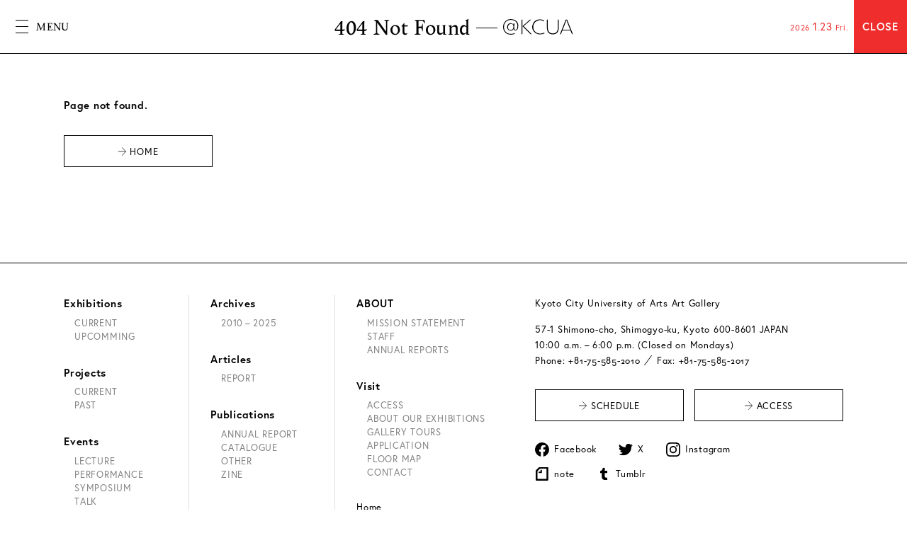

--- FILE ---
content_type: text/html; charset=UTF-8
request_url: https://gallery.kcua.ac.jp/en/?home_slide=utsushi_2_en
body_size: 8622
content:

<!DOCTYPE html>
<html lang="en-GB">
<head>
<!-- Global site tag (gtag.js) - Google Analytics -->
<script async src="https://www.googletagmanager.com/gtag/js?id=UA-43527959-2"></script>
<script>
  window.dataLayer = window.dataLayer || [];
  function gtag(){dataLayer.push(arguments);}
  gtag('js', new Date());

  gtag('config', 'UA-43527959-2');
</script>
<meta charset="UTF-8">
<meta http-equiv="X-UA-Compatible" content="IE=edge" />
<meta name="viewport" content="width=device-width, initial-scale=1, shrink-to-fit=yes"> 
<meta name="format-detection" content="telephone=no">
<!-- CSS Start -->
<link href="/assets/css/reset.css" rel="stylesheet" type="text/css">
<link href="/assets/css/common.css" rel="stylesheet" type="text/css">
<link href="/assets/css/swiper.min.css" rel="stylesheet" type="text/css">
<link href="/assets/css/akcua.css?2025-06-01" rel="stylesheet" type="text/css">
<link href="/assets/css/comp.css?2025-06-01" rel="stylesheet" type="text/css">
<link href="/assets/css/detail.css?2025-06-01" rel="stylesheet" type="text/css">

<!-- AdobeFonts Start -->
<script>
  (function(d) {
    var config = {
      kitId: 'jog6ohz',
      scriptTimeout: 3000,
      async: true
    },
    h=d.documentElement,t=setTimeout(function(){h.className=h.className.replace(/\bwf-loading\b/g,"")+" wf-inactive";},config.scriptTimeout),tk=d.createElement("script"),f=false,s=d.getElementsByTagName("script")[0],a;h.className+=" wf-loading";tk.src='https://use.typekit.net/'+config.kitId+'.js';tk.async=true;tk.onload=tk.onreadystatechange=function(){a=this.readyState;if(f||a&&a!="complete"&&a!="loaded")return;f=true;clearTimeout(t);try{Typekit.load(config)}catch(e){}};s.parentNode.insertBefore(tk,s)
  })(document);
</script>

<title>Utsushi_2_en | 京都市立芸術大学ギャラリー@KCUA | Kyoto City University of Arts Art Gallery @KCUA</title>
<meta name='robots' content='max-image-preview:large' />
	<style>img:is([sizes="auto" i], [sizes^="auto," i]) { contain-intrinsic-size: 3000px 1500px }</style>
	<link rel="alternate" href="https://gallery.kcua.ac.jp/?home_slide=%e3%81%86%e3%81%a4%e3%81%97_2" hreflang="ja" />
<link rel="alternate" href="https://gallery.kcua.ac.jp/en/?home_slide=utsushi_2_en" hreflang="en" />
<link rel='stylesheet' id='wp-block-library-css' href='https://gallery.kcua.ac.jp/wp-akcua/wp-includes/css/dist/block-library/style.min.css?ver=6.8.1' type='text/css' media='all' />
<style id='classic-theme-styles-inline-css' type='text/css'>
/*! This file is auto-generated */
.wp-block-button__link{color:#fff;background-color:#32373c;border-radius:9999px;box-shadow:none;text-decoration:none;padding:calc(.667em + 2px) calc(1.333em + 2px);font-size:1.125em}.wp-block-file__button{background:#32373c;color:#fff;text-decoration:none}
</style>
<style id='xo-event-calendar-event-calendar-style-inline-css' type='text/css'>
.xo-event-calendar{font-family:Helvetica Neue,Helvetica,Hiragino Kaku Gothic ProN,Meiryo,MS PGothic,sans-serif;overflow:auto;position:relative}.xo-event-calendar td,.xo-event-calendar th{padding:0!important}.xo-event-calendar .calendar:nth-child(n+2) .month-next,.xo-event-calendar .calendar:nth-child(n+2) .month-prev{visibility:hidden}.xo-event-calendar table{background-color:transparent;border-collapse:separate;border-spacing:0;color:#333;margin:0;padding:0;table-layout:fixed;width:100%}.xo-event-calendar table caption,.xo-event-calendar table tbody,.xo-event-calendar table td,.xo-event-calendar table tfoot,.xo-event-calendar table th,.xo-event-calendar table thead,.xo-event-calendar table tr{background:transparent;border:0;margin:0;opacity:1;outline:0;padding:0;vertical-align:baseline}.xo-event-calendar table table tr{display:table-row}.xo-event-calendar table table td,.xo-event-calendar table table th{display:table-cell;padding:0}.xo-event-calendar table.xo-month{border:1px solid #ccc;border-right-width:0;margin:0 0 8px;padding:0}.xo-event-calendar table.xo-month td,.xo-event-calendar table.xo-month th{background-color:#fff;border:1px solid #ccc;padding:0}.xo-event-calendar table.xo-month caption{caption-side:top}.xo-event-calendar table.xo-month .month-header{display:flex;flex-flow:wrap;justify-content:center;margin:4px 0}.xo-event-calendar table.xo-month .month-header>span{flex-grow:1;text-align:center}.xo-event-calendar table.xo-month button{background-color:transparent;border:0;box-shadow:none;color:#333;cursor:pointer;margin:0;overflow:hidden;padding:0;text-shadow:none;width:38px}.xo-event-calendar table.xo-month button[disabled]{cursor:default;opacity:.3}.xo-event-calendar table.xo-month button>span{text-align:center;vertical-align:middle}.xo-event-calendar table.xo-month button span.nav-prev{border-bottom:2px solid #333;border-left:2px solid #333;display:inline-block;font-size:0;height:13px;transform:rotate(45deg);width:13px}.xo-event-calendar table.xo-month button span.nav-next{border-right:2px solid #333;border-top:2px solid #333;display:inline-block;font-size:0;height:13px;transform:rotate(45deg);width:13px}.xo-event-calendar table.xo-month button:hover span.nav-next,.xo-event-calendar table.xo-month button:hover span.nav-prev{border-width:3px}.xo-event-calendar table.xo-month>thead th{border-width:0 1px 0 0;color:#333;font-size:.9em;font-weight:700;padding:1px 0;text-align:center}.xo-event-calendar table.xo-month>thead th.sunday{color:#d00}.xo-event-calendar table.xo-month>thead th.saturday{color:#00d}.xo-event-calendar table.xo-month .month-week{border:0;overflow:hidden;padding:0;position:relative;width:100%}.xo-event-calendar table.xo-month .month-week table{border:0;margin:0;padding:0}.xo-event-calendar table.xo-month .month-dayname{border-width:1px 0 0 1px;bottom:0;left:0;position:absolute;right:0;top:0}.xo-event-calendar table.xo-month .month-dayname td{border-width:1px 1px 0 0;padding:0}.xo-event-calendar table.xo-month .month-dayname td div{border-width:1px 1px 0 0;font-size:100%;height:1000px;line-height:1.2em;padding:4px;text-align:right}.xo-event-calendar table.xo-month .month-dayname td div.other-month{opacity:.6}.xo-event-calendar table.xo-month .month-dayname td div.today{color:#00d;font-weight:700}.xo-event-calendar table.xo-month .month-dayname-space{height:1.5em;position:relative;top:0}.xo-event-calendar table.xo-month .month-event{background-color:transparent;position:relative;top:0}.xo-event-calendar table.xo-month .month-event td{background-color:transparent;border-width:0 1px 0 0;padding:0 1px 2px}.xo-event-calendar table.xo-month .month-event-space{background-color:transparent;height:1.5em}.xo-event-calendar table.xo-month .month-event-space td{border-width:0 1px 0 0}.xo-event-calendar table.xo-month .month-event tr,.xo-event-calendar table.xo-month .month-event-space tr{background-color:transparent}.xo-event-calendar table.xo-month .month-event-title{background-color:#ccc;border-radius:3px;color:#666;display:block;font-size:.8em;margin:1px;overflow:hidden;padding:0 4px;text-align:left;white-space:nowrap}.xo-event-calendar p.holiday-title{font-size:90%;margin:0;padding:2px 0;vertical-align:middle}.xo-event-calendar p.holiday-title span{border:1px solid #ccc;margin:0 6px 0 0;padding:0 0 0 18px}.xo-event-calendar .loading-animation{left:50%;margin:-20px 0 0 -20px;position:absolute;top:50%}@media(min-width:600px){.xo-event-calendar .calendars.columns-2{-moz-column-gap:15px;column-gap:15px;display:grid;grid-template-columns:repeat(2,1fr);row-gap:5px}.xo-event-calendar .calendars.columns-2 .month-next,.xo-event-calendar .calendars.columns-2 .month-prev{visibility:hidden}.xo-event-calendar .calendars.columns-2 .calendar:first-child .month-prev,.xo-event-calendar .calendars.columns-2 .calendar:nth-child(2) .month-next{visibility:visible}.xo-event-calendar .calendars.columns-3{-moz-column-gap:15px;column-gap:15px;display:grid;grid-template-columns:repeat(3,1fr);row-gap:5px}.xo-event-calendar .calendars.columns-3 .month-next,.xo-event-calendar .calendars.columns-3 .month-prev{visibility:hidden}.xo-event-calendar .calendars.columns-3 .calendar:first-child .month-prev,.xo-event-calendar .calendars.columns-3 .calendar:nth-child(3) .month-next{visibility:visible}.xo-event-calendar .calendars.columns-4{-moz-column-gap:15px;column-gap:15px;display:grid;grid-template-columns:repeat(4,1fr);row-gap:5px}.xo-event-calendar .calendars.columns-4 .month-next,.xo-event-calendar .calendars.columns-4 .month-prev{visibility:hidden}.xo-event-calendar .calendars.columns-4 .calendar:first-child .month-prev,.xo-event-calendar .calendars.columns-4 .calendar:nth-child(4) .month-next{visibility:visible}}.xo-event-calendar.xo-calendar-loading .xo-months{opacity:.5}.xo-event-calendar.xo-calendar-loading .loading-animation{animation:loadingCircRot .8s linear infinite;border:5px solid rgba(0,0,0,.2);border-radius:50%;border-top-color:#4285f4;height:40px;width:40px}@keyframes loadingCircRot{0%{transform:rotate(0deg)}to{transform:rotate(359deg)}}.xo-event-calendar.is-style-legacy table.xo-month .month-header>span{font-size:120%;line-height:28px}.xo-event-calendar.is-style-regular table.xo-month button:not(:hover):not(:active):not(.has-background){background-color:transparent;color:#333}.xo-event-calendar.is-style-regular table.xo-month button>span{text-align:center;vertical-align:middle}.xo-event-calendar.is-style-regular table.xo-month button>span:not(.dashicons){font-size:2em;overflow:hidden;text-indent:100%;white-space:nowrap}.xo-event-calendar.is-style-regular table.xo-month .month-next,.xo-event-calendar.is-style-regular table.xo-month .month-prev{height:2em;width:2em}.xo-event-calendar.is-style-regular table.xo-month .month-header{align-items:center;display:flex;justify-content:center;padding:.2em 0}.xo-event-calendar.is-style-regular table.xo-month .month-header .calendar-caption{flex-grow:1}.xo-event-calendar.is-style-regular table.xo-month .month-header>span{font-size:1.1em}.xo-event-calendar.is-style-regular table.xo-month>thead th{background:#fafafa;font-size:.8em}.xo-event-calendar.is-style-regular table.xo-month .month-dayname td div{font-size:1em;padding:.2em}.xo-event-calendar.is-style-regular table.xo-month .month-dayname td div.today{color:#339;font-weight:700}.xo-event-calendar.is-style-regular .holiday-titles{display:inline-flex;flex-wrap:wrap;gap:.25em 1em}.xo-event-calendar.is-style-regular p.holiday-title{font-size:.875em;margin:0 0 .5em}.xo-event-calendar.is-style-regular p.holiday-title span{margin:0 .25em 0 0;padding:0 0 0 1.25em}

</style>
<style id='xo-event-calendar-simple-calendar-style-inline-css' type='text/css'>
.xo-simple-calendar{box-sizing:border-box;font-family:Helvetica Neue,Helvetica,Hiragino Kaku Gothic ProN,Meiryo,MS PGothic,sans-serif;margin:0;padding:0;position:relative}.xo-simple-calendar td,.xo-simple-calendar th{padding:0!important}.xo-simple-calendar .calendar:nth-child(n+2) .month-next,.xo-simple-calendar .calendar:nth-child(n+2) .month-prev{visibility:hidden}.xo-simple-calendar .calendar table.month{border:0;border-collapse:separate;border-spacing:1px;box-sizing:border-box;margin:0 0 .5em;min-width:auto;outline:0;padding:0;table-layout:fixed;width:100%}.xo-simple-calendar .calendar table.month caption,.xo-simple-calendar .calendar table.month tbody,.xo-simple-calendar .calendar table.month td,.xo-simple-calendar .calendar table.month tfoot,.xo-simple-calendar .calendar table.month th,.xo-simple-calendar .calendar table.month thead,.xo-simple-calendar .calendar table.month tr{background:transparent;border:0;margin:0;opacity:1;outline:0;padding:0;vertical-align:baseline}.xo-simple-calendar .calendar table.month caption{caption-side:top;font-size:1.1em}.xo-simple-calendar .calendar table.month .month-header{align-items:center;display:flex;justify-content:center;width:100%}.xo-simple-calendar .calendar table.month .month-header .month-title{flex-grow:1;font-size:1em;font-weight:400;letter-spacing:.1em;line-height:1em;padding:0;text-align:center}.xo-simple-calendar .calendar table.month .month-header button{background:none;background-color:transparent;border:0;font-size:1.4em;line-height:1.4em;margin:0;outline-offset:0;padding:0;width:1.4em}.xo-simple-calendar .calendar table.month .month-header button:not(:hover):not(:active):not(.has-background){background-color:transparent}.xo-simple-calendar .calendar table.month .month-header button:hover{opacity:.6}.xo-simple-calendar .calendar table.month .month-header button:disabled{cursor:auto;opacity:.3}.xo-simple-calendar .calendar table.month .month-header .month-next,.xo-simple-calendar .calendar table.month .month-header .month-prev{background-color:transparent;color:#333;cursor:pointer}.xo-simple-calendar .calendar table.month tr{background:transparent;border:0;outline:0}.xo-simple-calendar .calendar table.month td,.xo-simple-calendar .calendar table.month th{background:transparent;border:0;outline:0;text-align:center;vertical-align:middle;word-break:normal}.xo-simple-calendar .calendar table.month th{font-size:.8em;font-weight:700}.xo-simple-calendar .calendar table.month td{font-size:1em;font-weight:400}.xo-simple-calendar .calendar table.month .day.holiday{color:#333}.xo-simple-calendar .calendar table.month .day.other{opacity:.3}.xo-simple-calendar .calendar table.month .day>span{box-sizing:border-box;display:inline-block;padding:.2em;width:100%}.xo-simple-calendar .calendar table.month th>span{color:#333}.xo-simple-calendar .calendar table.month .day.sun>span,.xo-simple-calendar .calendar table.month th.sun>span{color:#ec0220}.xo-simple-calendar .calendar table.month .day.sat>span,.xo-simple-calendar .calendar table.month th.sat>span{color:#0069de}.xo-simple-calendar .calendars-footer{margin:.5em;padding:0}.xo-simple-calendar .calendars-footer ul.holiday-titles{border:0;display:inline-flex;flex-wrap:wrap;gap:.25em 1em;margin:0;outline:0;padding:0}.xo-simple-calendar .calendars-footer ul.holiday-titles li{border:0;list-style:none;margin:0;outline:0;padding:0}.xo-simple-calendar .calendars-footer ul.holiday-titles li:after,.xo-simple-calendar .calendars-footer ul.holiday-titles li:before{content:none}.xo-simple-calendar .calendars-footer ul.holiday-titles .mark{border-radius:50%;display:inline-block;height:1.2em;vertical-align:middle;width:1.2em}.xo-simple-calendar .calendars-footer ul.holiday-titles .title{font-size:.7em;vertical-align:middle}@media(min-width:600px){.xo-simple-calendar .calendars.columns-2{-moz-column-gap:15px;column-gap:15px;display:grid;grid-template-columns:repeat(2,1fr);row-gap:5px}.xo-simple-calendar .calendars.columns-2 .month-next,.xo-simple-calendar .calendars.columns-2 .month-prev{visibility:hidden}.xo-simple-calendar .calendars.columns-2 .calendar:first-child .month-prev,.xo-simple-calendar .calendars.columns-2 .calendar:nth-child(2) .month-next{visibility:visible}.xo-simple-calendar .calendars.columns-3{-moz-column-gap:15px;column-gap:15px;display:grid;grid-template-columns:repeat(3,1fr);row-gap:5px}.xo-simple-calendar .calendars.columns-3 .month-next,.xo-simple-calendar .calendars.columns-3 .month-prev{visibility:hidden}.xo-simple-calendar .calendars.columns-3 .calendar:first-child .month-prev,.xo-simple-calendar .calendars.columns-3 .calendar:nth-child(3) .month-next{visibility:visible}.xo-simple-calendar .calendars.columns-4{-moz-column-gap:15px;column-gap:15px;display:grid;grid-template-columns:repeat(4,1fr);row-gap:5px}.xo-simple-calendar .calendars.columns-4 .month-next,.xo-simple-calendar .calendars.columns-4 .month-prev{visibility:hidden}.xo-simple-calendar .calendars.columns-4 .calendar:first-child .month-prev,.xo-simple-calendar .calendars.columns-4 .calendar:nth-child(4) .month-next{visibility:visible}}.xo-simple-calendar .calendar-loading-animation{left:50%;margin:-20px 0 0 -20px;position:absolute;top:50%}.xo-simple-calendar.xo-calendar-loading .calendars{opacity:.3}.xo-simple-calendar.xo-calendar-loading .calendar-loading-animation{animation:SimpleCalendarLoadingCircRot .8s linear infinite;border:5px solid rgba(0,0,0,.2);border-radius:50%;border-top-color:#4285f4;height:40px;width:40px}@keyframes SimpleCalendarLoadingCircRot{0%{transform:rotate(0deg)}to{transform:rotate(359deg)}}.xo-simple-calendar.is-style-regular table.month{border-collapse:collapse;border-spacing:0}.xo-simple-calendar.is-style-regular table.month tr{border:0}.xo-simple-calendar.is-style-regular table.month .day>span{border-radius:50%;line-height:2em;padding:.1em;width:2.2em}.xo-simple-calendar.is-style-frame table.month{background:transparent;border-collapse:collapse;border-spacing:0}.xo-simple-calendar.is-style-frame table.month thead tr{background:#eee}.xo-simple-calendar.is-style-frame table.month tbody tr{background:#fff}.xo-simple-calendar.is-style-frame table.month td,.xo-simple-calendar.is-style-frame table.month th{border:1px solid #ccc}.xo-simple-calendar.is-style-frame .calendars-footer{margin:8px 0}.xo-simple-calendar.is-style-frame .calendars-footer ul.holiday-titles .mark{border:1px solid #ccc;border-radius:0}

</style>
<style id='global-styles-inline-css' type='text/css'>
:root{--wp--preset--aspect-ratio--square: 1;--wp--preset--aspect-ratio--4-3: 4/3;--wp--preset--aspect-ratio--3-4: 3/4;--wp--preset--aspect-ratio--3-2: 3/2;--wp--preset--aspect-ratio--2-3: 2/3;--wp--preset--aspect-ratio--16-9: 16/9;--wp--preset--aspect-ratio--9-16: 9/16;--wp--preset--color--black: #000000;--wp--preset--color--cyan-bluish-gray: #abb8c3;--wp--preset--color--white: #ffffff;--wp--preset--color--pale-pink: #f78da7;--wp--preset--color--vivid-red: #cf2e2e;--wp--preset--color--luminous-vivid-orange: #ff6900;--wp--preset--color--luminous-vivid-amber: #fcb900;--wp--preset--color--light-green-cyan: #7bdcb5;--wp--preset--color--vivid-green-cyan: #00d084;--wp--preset--color--pale-cyan-blue: #8ed1fc;--wp--preset--color--vivid-cyan-blue: #0693e3;--wp--preset--color--vivid-purple: #9b51e0;--wp--preset--gradient--vivid-cyan-blue-to-vivid-purple: linear-gradient(135deg,rgba(6,147,227,1) 0%,rgb(155,81,224) 100%);--wp--preset--gradient--light-green-cyan-to-vivid-green-cyan: linear-gradient(135deg,rgb(122,220,180) 0%,rgb(0,208,130) 100%);--wp--preset--gradient--luminous-vivid-amber-to-luminous-vivid-orange: linear-gradient(135deg,rgba(252,185,0,1) 0%,rgba(255,105,0,1) 100%);--wp--preset--gradient--luminous-vivid-orange-to-vivid-red: linear-gradient(135deg,rgba(255,105,0,1) 0%,rgb(207,46,46) 100%);--wp--preset--gradient--very-light-gray-to-cyan-bluish-gray: linear-gradient(135deg,rgb(238,238,238) 0%,rgb(169,184,195) 100%);--wp--preset--gradient--cool-to-warm-spectrum: linear-gradient(135deg,rgb(74,234,220) 0%,rgb(151,120,209) 20%,rgb(207,42,186) 40%,rgb(238,44,130) 60%,rgb(251,105,98) 80%,rgb(254,248,76) 100%);--wp--preset--gradient--blush-light-purple: linear-gradient(135deg,rgb(255,206,236) 0%,rgb(152,150,240) 100%);--wp--preset--gradient--blush-bordeaux: linear-gradient(135deg,rgb(254,205,165) 0%,rgb(254,45,45) 50%,rgb(107,0,62) 100%);--wp--preset--gradient--luminous-dusk: linear-gradient(135deg,rgb(255,203,112) 0%,rgb(199,81,192) 50%,rgb(65,88,208) 100%);--wp--preset--gradient--pale-ocean: linear-gradient(135deg,rgb(255,245,203) 0%,rgb(182,227,212) 50%,rgb(51,167,181) 100%);--wp--preset--gradient--electric-grass: linear-gradient(135deg,rgb(202,248,128) 0%,rgb(113,206,126) 100%);--wp--preset--gradient--midnight: linear-gradient(135deg,rgb(2,3,129) 0%,rgb(40,116,252) 100%);--wp--preset--font-size--small: 13px;--wp--preset--font-size--medium: 20px;--wp--preset--font-size--large: 36px;--wp--preset--font-size--x-large: 42px;--wp--preset--spacing--20: 0.44rem;--wp--preset--spacing--30: 0.67rem;--wp--preset--spacing--40: 1rem;--wp--preset--spacing--50: 1.5rem;--wp--preset--spacing--60: 2.25rem;--wp--preset--spacing--70: 3.38rem;--wp--preset--spacing--80: 5.06rem;--wp--preset--shadow--natural: 6px 6px 9px rgba(0, 0, 0, 0.2);--wp--preset--shadow--deep: 12px 12px 50px rgba(0, 0, 0, 0.4);--wp--preset--shadow--sharp: 6px 6px 0px rgba(0, 0, 0, 0.2);--wp--preset--shadow--outlined: 6px 6px 0px -3px rgba(255, 255, 255, 1), 6px 6px rgba(0, 0, 0, 1);--wp--preset--shadow--crisp: 6px 6px 0px rgba(0, 0, 0, 1);}:where(.is-layout-flex){gap: 0.5em;}:where(.is-layout-grid){gap: 0.5em;}body .is-layout-flex{display: flex;}.is-layout-flex{flex-wrap: wrap;align-items: center;}.is-layout-flex > :is(*, div){margin: 0;}body .is-layout-grid{display: grid;}.is-layout-grid > :is(*, div){margin: 0;}:where(.wp-block-columns.is-layout-flex){gap: 2em;}:where(.wp-block-columns.is-layout-grid){gap: 2em;}:where(.wp-block-post-template.is-layout-flex){gap: 1.25em;}:where(.wp-block-post-template.is-layout-grid){gap: 1.25em;}.has-black-color{color: var(--wp--preset--color--black) !important;}.has-cyan-bluish-gray-color{color: var(--wp--preset--color--cyan-bluish-gray) !important;}.has-white-color{color: var(--wp--preset--color--white) !important;}.has-pale-pink-color{color: var(--wp--preset--color--pale-pink) !important;}.has-vivid-red-color{color: var(--wp--preset--color--vivid-red) !important;}.has-luminous-vivid-orange-color{color: var(--wp--preset--color--luminous-vivid-orange) !important;}.has-luminous-vivid-amber-color{color: var(--wp--preset--color--luminous-vivid-amber) !important;}.has-light-green-cyan-color{color: var(--wp--preset--color--light-green-cyan) !important;}.has-vivid-green-cyan-color{color: var(--wp--preset--color--vivid-green-cyan) !important;}.has-pale-cyan-blue-color{color: var(--wp--preset--color--pale-cyan-blue) !important;}.has-vivid-cyan-blue-color{color: var(--wp--preset--color--vivid-cyan-blue) !important;}.has-vivid-purple-color{color: var(--wp--preset--color--vivid-purple) !important;}.has-black-background-color{background-color: var(--wp--preset--color--black) !important;}.has-cyan-bluish-gray-background-color{background-color: var(--wp--preset--color--cyan-bluish-gray) !important;}.has-white-background-color{background-color: var(--wp--preset--color--white) !important;}.has-pale-pink-background-color{background-color: var(--wp--preset--color--pale-pink) !important;}.has-vivid-red-background-color{background-color: var(--wp--preset--color--vivid-red) !important;}.has-luminous-vivid-orange-background-color{background-color: var(--wp--preset--color--luminous-vivid-orange) !important;}.has-luminous-vivid-amber-background-color{background-color: var(--wp--preset--color--luminous-vivid-amber) !important;}.has-light-green-cyan-background-color{background-color: var(--wp--preset--color--light-green-cyan) !important;}.has-vivid-green-cyan-background-color{background-color: var(--wp--preset--color--vivid-green-cyan) !important;}.has-pale-cyan-blue-background-color{background-color: var(--wp--preset--color--pale-cyan-blue) !important;}.has-vivid-cyan-blue-background-color{background-color: var(--wp--preset--color--vivid-cyan-blue) !important;}.has-vivid-purple-background-color{background-color: var(--wp--preset--color--vivid-purple) !important;}.has-black-border-color{border-color: var(--wp--preset--color--black) !important;}.has-cyan-bluish-gray-border-color{border-color: var(--wp--preset--color--cyan-bluish-gray) !important;}.has-white-border-color{border-color: var(--wp--preset--color--white) !important;}.has-pale-pink-border-color{border-color: var(--wp--preset--color--pale-pink) !important;}.has-vivid-red-border-color{border-color: var(--wp--preset--color--vivid-red) !important;}.has-luminous-vivid-orange-border-color{border-color: var(--wp--preset--color--luminous-vivid-orange) !important;}.has-luminous-vivid-amber-border-color{border-color: var(--wp--preset--color--luminous-vivid-amber) !important;}.has-light-green-cyan-border-color{border-color: var(--wp--preset--color--light-green-cyan) !important;}.has-vivid-green-cyan-border-color{border-color: var(--wp--preset--color--vivid-green-cyan) !important;}.has-pale-cyan-blue-border-color{border-color: var(--wp--preset--color--pale-cyan-blue) !important;}.has-vivid-cyan-blue-border-color{border-color: var(--wp--preset--color--vivid-cyan-blue) !important;}.has-vivid-purple-border-color{border-color: var(--wp--preset--color--vivid-purple) !important;}.has-vivid-cyan-blue-to-vivid-purple-gradient-background{background: var(--wp--preset--gradient--vivid-cyan-blue-to-vivid-purple) !important;}.has-light-green-cyan-to-vivid-green-cyan-gradient-background{background: var(--wp--preset--gradient--light-green-cyan-to-vivid-green-cyan) !important;}.has-luminous-vivid-amber-to-luminous-vivid-orange-gradient-background{background: var(--wp--preset--gradient--luminous-vivid-amber-to-luminous-vivid-orange) !important;}.has-luminous-vivid-orange-to-vivid-red-gradient-background{background: var(--wp--preset--gradient--luminous-vivid-orange-to-vivid-red) !important;}.has-very-light-gray-to-cyan-bluish-gray-gradient-background{background: var(--wp--preset--gradient--very-light-gray-to-cyan-bluish-gray) !important;}.has-cool-to-warm-spectrum-gradient-background{background: var(--wp--preset--gradient--cool-to-warm-spectrum) !important;}.has-blush-light-purple-gradient-background{background: var(--wp--preset--gradient--blush-light-purple) !important;}.has-blush-bordeaux-gradient-background{background: var(--wp--preset--gradient--blush-bordeaux) !important;}.has-luminous-dusk-gradient-background{background: var(--wp--preset--gradient--luminous-dusk) !important;}.has-pale-ocean-gradient-background{background: var(--wp--preset--gradient--pale-ocean) !important;}.has-electric-grass-gradient-background{background: var(--wp--preset--gradient--electric-grass) !important;}.has-midnight-gradient-background{background: var(--wp--preset--gradient--midnight) !important;}.has-small-font-size{font-size: var(--wp--preset--font-size--small) !important;}.has-medium-font-size{font-size: var(--wp--preset--font-size--medium) !important;}.has-large-font-size{font-size: var(--wp--preset--font-size--large) !important;}.has-x-large-font-size{font-size: var(--wp--preset--font-size--x-large) !important;}
:where(.wp-block-post-template.is-layout-flex){gap: 1.25em;}:where(.wp-block-post-template.is-layout-grid){gap: 1.25em;}
:where(.wp-block-columns.is-layout-flex){gap: 2em;}:where(.wp-block-columns.is-layout-grid){gap: 2em;}
:root :where(.wp-block-pullquote){font-size: 1.5em;line-height: 1.6;}
</style>
<link rel='stylesheet' id='xo-event-calendar-css' href='https://gallery.kcua.ac.jp/content/plugins/xo-event-calendar/css/xo-event-calendar.css?ver=3.2.10' type='text/css' media='all' />
<link rel="https://api.w.org/" href="https://gallery.kcua.ac.jp/wp-json/" /><link rel="alternate" title="JSON" type="application/json" href="https://gallery.kcua.ac.jp/wp-json/wp/v2/home_slide/9265" /><link rel="alternate" title="oEmbed (JSON)" type="application/json+oembed" href="https://gallery.kcua.ac.jp/wp-json/oembed/1.0/embed?url=https%3A%2F%2Fgallery.kcua.ac.jp%2Fen%2F%3Fhome_slide%3Dutsushi_2_en" />
<link rel="alternate" title="oEmbed (XML)" type="text/xml+oembed" href="https://gallery.kcua.ac.jp/wp-json/oembed/1.0/embed?url=https%3A%2F%2Fgallery.kcua.ac.jp%2Fen%2F%3Fhome_slide%3Dutsushi_2_en&#038;format=xml" />
<meta name="description" content="" />
<meta property="og:title" content="Utsushi_2_en｜京都市立芸術大学ギャラリー@KCUA | Kyoto City University of Arts Art Gallery @KCUA" />
<meta property="og:description" content="" />
<meta property="og:type" content="article" />
<meta property="og:url" content="https://gallery.kcua.ac.jp/en/?home_slide=utsushi_2_en" />
<meta property="og:image" content="https://gallery.kcua.ac.jp/assets/img/ogp.png" />
<meta property="og:site_name" content="京都市立芸術大学ギャラリー@KCUA | Kyoto City University of Arts Art Gallery @KCUA" />
<meta name="twitter:card" content="summary_large_image" />
<meta name="twitter:site" content="@gallery_AKCUA" />
<meta property="og:locale" content="ja_JP" />
</head>

<body id="home_slideDetail" class="contentLanEn contentUnder">
<div id="loaderBg"><img src="/assets/img/common/loader.svg" alt="" class="loader"></div>

<header id="header" class="close">


<div class="headInner">

<nav id="globalNavi">
<a class="naviBtn"><span class="btnIcon"><span class="btnIconWrap"><span></span><span></span><span></span></span></span><span class="btnTxt lanEn">MENU</span></a>
<div class="naviWrap">
<ul class="homeBtn">
    <li><a href="/en/">Home</a></li>
</ul>
<div class="naviWrapInner heightFull">
<div class="mainNaviWrap">
<ul class="mainNavi typeEn">
    <li><a href="/en/exhibitions-en/"><span class="lanEn">Exhibitions</span></a></li>
    <li><a href="/en/projects/"><span class="lanEn">Projects</span></a></li>
    <li><a href="/en/events/"><span class="lanEn">Events</span></a></li>
    <li><a href="/en/archives-en/"><span class="lanEn">Archives</span></a></li>
    <li><a href="/en/articles/"><span class="lanEn">Articles</span></a></li>
    <li><a href="/en/publications/"><span class="lanEn">Publications</span></a></li>
    <li><a href="/en/about-en/"><span class="lanEn">About</span></a></li>
    <li><a href="/en/visit-en/"><span class="lanEn">Visit</span></a></li>
    <li><a href="/en/news/"><span class="lanEn">News</span></a></li>
</ul>
</div>
<ul class="lanBtn lanEn">
	<li class="lang-item lang-item-2 lang-item-ja lang-item-first"><a lang="ja" hreflang="ja" href="https://gallery.kcua.ac.jp/?home_slide=%e3%81%86%e3%81%a4%e3%81%97_2">日本語</a></li>
	<li class="lang-item lang-item-5 lang-item-en current-lang"><a lang="en-GB" hreflang="en-GB" href="https://gallery.kcua.ac.jp/en/?home_slide=utsushi_2_en" aria-current="true">English</a></li>
</ul>
</div>
</div>
</nav>


<div id="headTtlArea" class="under detail">
<div class="underHeadTtl">
<h2 id="contentTtl" class="lanEn">
<a href="#">404 Not Found</a>
</h2>
<h1 id="siteTtl"><a href="/en/">京都市立芸術大学ギャラリー@KCUA</a></h1>
</div>
<p class="detailContTtl"><a href="#">Utsushi_2_en</a></p>
</div>

    
<section id="openingInfo" class="openingInfoClose closeRed">
<a href="/en/news/#schedule">
<p class="openingInfoToday">
2026<span class="todayMonth">1</span>.<span class="todayDay">23</span> Fri.
</p>
<ul class="openingInfoStatus">
    <li class="status">CLOSE</li>
</ul>
</a>
</section>
    
</div>
</header>

<div class="contentWrap mtHeader">
<article class="content">
<div class="contentInner">
<section class="errorTxtArea">
<h3 class="errorTtl">Page not found.</h3>
<ul class="linkBtn mt2">
<li><a href="https://gallery.kcua.ac.jp/en/"><span class="icon">HOME</span></a></li>
</ul>
</section>
</div>
</article>
</div>
<footer id="footer">
<div class="contentInner">
<article class="footNavi">
<div class="inner">

<ul class="footNaviList footNaviList01">
<li class="naviCont">
    <a href="/en/exhibitions-en/">
    <span class="naviContTtl"><span class="ttlInner">Exhibitions</span></span>
    <ul class="naviContElement">
        <li>CURRENT</li>
        <li>UPCOMMING</li>
    </ul>
    </a>
</li>

<li class="naviCont">
    <a href="/en/projects/">
    <span class="naviContTtl"><span class="ttlInner">Projects</span></span>
    <ul class="naviContElement">
        <li>CURRENT</li>
        <li>PAST</li>
    </ul>
    </a>
</li>
    
<li class="naviCont">
    <a href="/en/events/">
    <span class="naviContTtl"><span class="ttlInner">Events</span></span>
    <ul class="naviContElement">
        <li>LECTURE</li><li>PERFORMANCE</li><li>SYMPOSIUM</li><li>TALK</li><li>UNSORTED</li><li>WORKSHOP</li>    </ul>
    </a>
</li>
    
<li class="naviCont">
    <a href="/en/news/">
    <span class="naviContTtl"><span class="ttlInner">News</span></span>
    <ul class="naviContElement">
    <li>INFORMATION</li>    <li>SCHEDULE</li>
    </ul>
    </a>
</li>
</ul>
    
    
<ul class="footNaviList footNaviList02">
<li class="naviCont">
    <a href="/en/archives-en/">
    <span class="naviContTtl"><span class="ttlInner">Archives</span></span>
<ul class="naviContElement">
<li>2010<span class="endash">&ndash;</span>2025</li>
</ul>
</a>
</li>
    
<li class="naviCont">
    <a href="/en/articles/">
    <span class="naviContTtl"><span class="ttlInner">Articles</span></span>
    <ul class="naviContElement">
        <li>REPORT</li>    </ul>
    </a>
</li>
    
<li class="naviCont">
    <a href="/en/publications/">
    <span class="naviContTtl"><span class="ttlInner">Publications</span></span>
    <ul class="naviContElement">
        <li>ANNUAL REPORT</li><li>CATALOGUE</li><li>OTHER</li><li>ZINE</li>    </ul>
    </a>
</li>
</ul>
    

<ul class="footNaviList footNaviList03">
<li class="naviCont">
    <a href="/en/about-en/">
    <span class="naviContTtl"><span class="ttlInner">ABOUT</span></span>
    <ul class="naviContElement">
        <li>MISSION STATEMENT</li>
        <li>STAFF</li>
        <li>ANNUAL REPORTS</li>
    </ul>
    </a>
</li>
<li class="naviCont">
    <a href="/en/visit-en/">
    <span class="naviContTtl"><span class="ttlInner">Visit</span></span>
    <ul class="naviContElement">
        <li>ACCESS</li>
        <li>ABOUT OUR EXHIBITIONS</li>
        <li>GALLERY TOURS</li>
        <li>APPLICATION</li>
        <li>FLOOR MAP</li>
        <li>CONTACT</li>
    </ul>
    </a>
</li>
    
<li class="naviCont">
    <ul class="naviSubList">
        <li><a href="/en/">Home</a></li>
        <li><a href="/en/policy-en/">Site Policy</a></li>
        <li><a href="/en/sitemap-en/">Site Map</a></li>
    </ul>
</li>
</ul>
</div>
</article>
    
<article class="footInfo">
<section class="footInfoCont footInfoCont01">
<h1 class="footSiteTtl"><a href="/en/">Kyoto City University of Arts Art Gallery</a></h1>
<ul class="footAccess">
<li>57-1 Shimono-cho, Shimogyo-ku, Kyoto 600-8601 JAPAN</li>
<li>10:00 a.m.<span class="endash">&ndash;</span>6:00 p.m. (Closed on Mondays)</li>
<li>Phone: <span class="numOld">+81-75-585-2010</span> ／ Fax: <span class="numOld">+81-75-585-2017</span></li>
</ul>
</section>
<section class="footInfoCont footInfoCont02">
<ul class="linkBtn">
    <li><a href="/en/news/#schedule"><span class="icon">SCHEDULE</span></a></li>
    <li><a href="/en/visit-en/"><span class="icon">ACCESS</span></a></li>
</ul>
</section>
<section class="footInfoCont footInfoCont03">
<ul class="footSnsBtn footSnsBtn01">
    <li class="iconFacebook"><a href="https://www.facebook.com/akcua" target="_blank" rel="noopenner">Facebook</a></li>
    <li class="iconTwitter"><a href="https://twitter.com/gallery_aKCUA" target="_blank" rel="noopenner">X</a></li>
    <li class="iconInstagram"><a href="https://instagram.com/gallery_akcua" target="_blank" rel="noopenner">Instagram</a></li>
</ul>
<ul class="footSnsBtn footSnsBtn02">
    <li class="iconNote"><a href="https://akcua-museum.note.jp" target="_blank" rel="noopenner">note</a></li>
    <li class="iconTumblr"><a href="https://akcua.tumblr.com/" target="_blank" rel="noopenner">Tumblr</a></li>
</ul>
</section>
<section class="footInfoCont footInfoCont04">
<p class="footLogoAkcua footLogo"><a href="/en/">@KCUA</a></p>
<p class="footLogoKcua footLogo"><a href="https://www.kcua.ac.jp/" target="_blank" rel="noopenner">京都市立芸術大学</a></p>
<small class="footCopy">&copy; Kyoto City University of Arts. All rights reserved.</small>
</section>
    
</article>
</div>
</footer>


<!-- JS Start -->
<script src="/assets/js/jquery-3.5.1.min.js"></script>
<script src="/assets/js/jquery.easing.1.3.js"></script>
<script src="/assets/js/lazyload.min.js"></script>
<script src="/assets/js/ofi.min.js"></script>
<script src="/assets/js/jquery.inview.min.js"></script>
<script src="/assets/js/swiper.min.js"></script>
<script src="/assets/js/akcua.js?2025-05-19"></script>
<script>$('.lazyload').lazyload();</script>

<script type="speculationrules">
{"prefetch":[{"source":"document","where":{"and":[{"href_matches":"\/*"},{"not":{"href_matches":["\/wp-akcua\/wp-*.php","\/wp-akcua\/wp-admin\/*","\/uploads\/*","\/content\/*","\/content\/plugins\/*","\/content\/themes\/akcua\/*","\/*\\?(.+)"]}},{"not":{"selector_matches":"a[rel~=\"nofollow\"]"}},{"not":{"selector_matches":".no-prefetch, .no-prefetch a"}}]},"eagerness":"conservative"}]}
</script>
<script type="text/javascript" src="https://gallery.kcua.ac.jp/wp-akcua/wp-includes/js/dist/hooks.min.js?ver=4d63a3d491d11ffd8ac6" id="wp-hooks-js"></script>
<script type="text/javascript" src="https://gallery.kcua.ac.jp/wp-akcua/wp-includes/js/dist/i18n.min.js?ver=5e580eb46a90c2b997e6" id="wp-i18n-js"></script>
<script type="text/javascript" id="wp-i18n-js-after">
/* <![CDATA[ */
wp.i18n.setLocaleData( { 'text direction\u0004ltr': [ 'ltr' ] } );
/* ]]> */
</script>
<script type="text/javascript" src="https://gallery.kcua.ac.jp/content/plugins/contact-form-7/includes/swv/js/index.js?ver=6.0.6" id="swv-js"></script>
<script type="text/javascript" id="contact-form-7-js-translations">
/* <![CDATA[ */
( function( domain, translations ) {
	var localeData = translations.locale_data[ domain ] || translations.locale_data.messages;
	localeData[""].domain = domain;
	wp.i18n.setLocaleData( localeData, domain );
} )( "contact-form-7", {"translation-revision-date":"2024-05-21 11:58:24+0000","generator":"GlotPress\/4.0.1","domain":"messages","locale_data":{"messages":{"":{"domain":"messages","plural-forms":"nplurals=2; plural=n != 1;","lang":"en_GB"},"Error:":["Error:"]}},"comment":{"reference":"includes\/js\/index.js"}} );
/* ]]> */
</script>
<script type="text/javascript" id="contact-form-7-js-before">
/* <![CDATA[ */
var wpcf7 = {
    "api": {
        "root": "https:\/\/gallery.kcua.ac.jp\/wp-json\/",
        "namespace": "contact-form-7\/v1"
    }
};
/* ]]> */
</script>
<script type="text/javascript" src="https://gallery.kcua.ac.jp/content/plugins/contact-form-7/includes/js/index.js?ver=6.0.6" id="contact-form-7-js"></script>
<script type="text/javascript" id="xo-event-calendar-ajax-js-extra">
/* <![CDATA[ */
var xo_event_calendar_object = {"ajax_url":"https:\/\/gallery.kcua.ac.jp\/wp-akcua\/wp-admin\/admin-ajax.php","action":"xo_event_calendar_month"};
var xo_simple_calendar_object = {"ajax_url":"https:\/\/gallery.kcua.ac.jp\/wp-akcua\/wp-admin\/admin-ajax.php","action":"xo_simple_calendar_month"};
/* ]]> */
</script>
<script type="text/javascript" src="https://gallery.kcua.ac.jp/content/plugins/xo-event-calendar/js/ajax.js?ver=3.2.10" id="xo-event-calendar-ajax-js"></script>
</body>
</html>


--- FILE ---
content_type: text/css
request_url: https://gallery.kcua.ac.jp/assets/css/detail.css?2025-06-01
body_size: 8740
content:
@charset "UTF-8";

/* ========================================================================================================================
COMMON
======================================================================================================================== */
/* ------------------------------------------------------------------------------------------------------------------------
DETAIL INTORO DATA
------------------------------------------------------------------------------------------------------------------------- */
.detailIntroData .dataCont {
    display: table;
    width: 100%;
}
.detailIntroData .dataCont:first-child {
    margin-top: 0;
}
.detailIntroData .dataCont .dataItem {
    line-height: 1.5;
}
.detailIntroData .dataCont .dataItem,
.detailIntroData .dataCont .dataTxt {
    display: table-cell;
    vertical-align: top;
}
.detailIntroData .dataCont .dataTxt, 
.detailIntroData .dataCont .dataTxt * {
    text-align: left;
}
/* ============================== PC ============================== */
@media screen and (min-width: 766px) , print {
    .detailIntroData .dataCont {
        margin-top: 1rem;
    }
    .detailIntroData .dataCont .dataItem {
        width: 20.51%;
        font-size: 0.875rem;
        padding-top: 0.25rem;
        padding-right: 1rem;
    }
    .detailIntroData .dataCont .dataTxt {
        width: 79.49%;
    }
}
/* ============================== SP ============================== */
@media screen and (max-width: 765px) {
    .detailIntroData .dataCont {
        margin-top: 15px;
    }
    .detailIntroData .dataCont .dataItem {
        width: 20vw;
        font-size: 12px;
        padding-top: 4.5px;
        padding-right: 15px;
    }
    .detailIntroData .dataCont .dataTxt {
        width: 64vw;
    }
}
/* ------------------------------------------------------------------------------------------------------------------------
DETAIL PHOTO
------------------------------------------------------------------------------------------------------------------------- */
/* ============================== PC ============================== */
@media screen and (min-width: 766px) , print {
    .detailPhoto .ph2column {
        width: 100%;
        display: table;
    }
    .detailPhoto .ph2column li {
        display: table-cell;
        width: 50%; 
        vertical-align: top;
    }
    .detailPhoto .ph1column,
    .detailPhoto .ph2column {
        margin-bottom: 2rem;
    }
    .detailPhoto .ph2column li:nth-child(odd) {
        padding-right: 0.5rem;
    }
    .detailPhoto .ph2column li:nth-child(even) {
        padding-left: 0.5rem;
    }
}
/* ============================== SP ============================== */
@media screen and (max-width: 765px) {
    .detailPhoto .ph1column,
    .detailPhoto .ph2column {
        margin-bottom: 30px;
    }
    .detailPhoto .ph2column li:nth-child(odd) {
        /* padding-right: 2vw; */
        margin-bottom: 30px;
    }
    /*
    .detailPhoto .ph2column li:nth-child(even) {
        padding-left: 2vw;
    }
    */
}
/* ------------------------------------------------------------------------------------------------------------------------
DETAIL VIDEO
------------------------------------------------------------------------------------------------------------------------- */
.detailVideo .videoCont {
    width: 100%;
}
.detailVideo .videoCont iframe {
    width: 100%;
}
.detailVideo .videoCont .videoCap {
    font-size: 10px;
    line-height: 1.5;
}
/* ============================== PC ============================== */
@media screen and (min-width: 766px) , print {
    .detailVideo .videoCont {
        margin-bottom: 2rem;
    }
    .detailVideo .videoCont iframe {
        height: 41.625rem;
    }
    .detailVideo .videoCont .videoCap {
        margin-top: 0.25rem;
    }
}
/* ============================== SP ============================== */
@media screen and (max-width: 765px) {
    .detailVideo .videoCont {
        margin-bottom: 30px;
    }
    .detailVideo .videoCont iframe {
        height: 51.75vw;
    }
    .detailVideo .videoCont .videoCap {
        margin-top: 5px;
    }
}
/* ------------------------------------------------------------------------------------------------------------------------
RELATED PAGES
------------------------------------------------------------------------------------------------------------------------- */
.relatedPage {
    width: 100%;
}
.relatedPage .contA:last-child {
    margin-bottom: 0;
}
/* relatedPageArticle */
.relatedPageArticle .contAContArea .artCont:first-child {
    margin-top: 0;
}
/* relatedPagePublication */
.relatedPagePublication .contAContArea {
    font-size: 0;
}
/* relatedPageExhibition */
.relatedPageExhibition .contAContArea {
    font-size: 0;
}
/* relatedPageEvent */
.relatedPageEvent .contAContArea {
    padding-top: 0;
    border-top: none;
}
.relatedPageEvent .contAContArea .eventContWrap *:first-child {
    margin-top: 0;
}
/* ============================== PC ============================== */
@media screen and (min-width: 766px) , print {
    .relatedPage {
        margin-top: 3rem;
        padding-top: 6rem;
    }
    .relatedPage .contA {
        margin-bottom: 3rem;
    }
    /* relatedPageArticle */
    .relatedPageArticle .contAContArea {
        padding-top: 0;
        border-top: none;
    }
}
/* ============================== SP ============================== */
@media screen and (max-width: 765px) {
    .relatedPage {
        padding-top: 60px;
    }
    .relatedPage .contA {
        margin-bottom: 60px;
    }
}

/* ========================================================================================================================
EXHIBITION, PROJECT
======================================================================================================================== */
/* ------------------------------------------------------------------------------------------------------------------------
PROG D HEADER
------------------------------------------------------------------------------------------------------------------------- */
#progDHeader {
    position: fixed;
    top: 0;
    left: 0;
    width: 100%;
    z-index: 100;
}
#progDHeader .headInner {
    position: relative;
    top: 0;
    left: 0;
    width: 100%;
}
#progDHeader .returnBtn {
    position: absolute;
    top: 0;
    left: 0;
    display: block;
    text-indent: -1000rem;
    background-image: url(../img/common/arrow_left_32.svg);
    background-repeat: no-repeat;
    background-position: center center;
    z-index: 100;
    transition: background-image 0.3s ease-in-out;
}
#progDHeader .returnBtn.white {
    background-image: url(../img/common/arrow_left_32_white.svg);
    filter: drop-shadow(0 0 1rem rgba(0,0,0,0.5));
}
#progDHeader .progJumpNavi .naviBtn {
    position: fixed;
    top: 0;
    right: 0;
    display: block;
    background-image: url(../img/common/arrow_bottom_32.svg);
    background-repeat: no-repeat;
    background-position: center center;
    z-index: 100;
    transition: background-image 0.3s ease-in-out;
}
#progDHeader .progJumpNavi .naviBtn.white {
    background-image: url(../img/common/arrow_bottom_32_white.svg);
    filter: drop-shadow(0 0 1rem rgba(0,0,0,0.5));
}
#progDHeader .progJumpNavi .naviBtn.active {
    background-image: url(../img/common/close_32.svg);
}
#progDHeader .progJumpNavi .naviWrap {
    position: fixed;
    top: 0;
    right: 0;
    background: #fff;
    transition: all 0.3s ease-in-out;
    z-index: 50;
}
#progDHeader .progJumpNavi .naviWrap.close {
    width: 0;
}
#progDHeader .progJumpNavi .naviWrapInner {
    height: 100vh;
    text-align: center;
    overflow-x: hidden;
    overflow-y: auto;
}
#progDHeader .progJumpNavi .lanBtn {
    position: absolute;
    left: 0;
    display: block;
    width: inherit;
}
#progDHeader .progJumpNavi .lanBtn li {
    display: inline-block;
    font-size: 1rem;
}
#progDHeader .progJumpNavi .lanBtn li::after {
    content: '｜';
    padding: 0 0.5em;
}
#progDHeader .progJumpNavi .lanBtn li:last-child::after {
    content: '';
    padding: 0;
}
#progDHeader .progJumpNavi .lanBtn li a {
	position: relative;
	display: inline-block;
	text-indent: 0;
    padding-bottom: 0.25rem;
}
#progDHeader .progJumpNavi .lanBtn li a::after {
	content: '';
	position: absolute;
	bottom: 0;
	left: 0;
	width: 100%;
	height: 1px;
	background: #000;
	filter:alpha(opacity=0);
    -moz-opacity: 0;
    opacity: 0;
	transition: opacity 0.3s ease-in-out;
}
#progDHeader .progJumpNavi .lanBtn li a:hover::after,
#progDHeader .progJumpNavi .lanBtn li.current-lang a::after {
	filter:alpha(opacity=100);
    -moz-opacity: 1;
    opacity: 1;
}
#progDHeader .progJumpNavi .naviWrapInner .inner {
    width: inherit;
    height: inherit;
}
#progDHeader .progJumpNavi .pageInfo .pageCategory {
    line-height: 1;
    text-align: center;
}
#progDHeader .progJumpNavi .pageInfo .pageSubTtl {
    line-height: 1.5;
    text-align: center;
}
#progDHeader .progJumpNavi .pageInfo .pageTtl {
    font-weight: 400;
    line-height: 1.5;
    text-align: center;
}
#progDHeader .progJumpNavi .mainNavi li a {
    display: block;
    width: 100%;
}
/* ============================== PC ============================== */
@media screen and (min-width: 766px) , print {
    #progDHeader .returnBtn,
    #progDHeader .progJumpNavi .naviBtn {
        width: 6rem;
        height: 6rem;
        background-size: 2rem auto;
    }
    #progDHeader .progJumpNavi .naviWrap.open {
        width: 25rem;
    }
    #progDHeader .progJumpNavi .naviWrapInner {
        width: 25rem;
        padding: 0 4rem;
        border-left: #000 1px solid;
    }
    #progDHeader .progJumpNavi .naviWrapInner .inner {
        padding: 2rem 0 5rem;
        display: table-cell;
        vertical-align: middle;
    }
    #progDHeader .progJumpNavi .pageInfo {
        margin-bottom: 2rem;
    }
    #progDHeader .progJumpNavi .pageInfo .pageCategory {
        font-size: 0.75rem;
        margin-bottom: 1rem;
    }
    #progDHeader .progJumpNavi .pageInfo .pageSubTtl {
        font-size: 0.75rem;
        margin-top: 0.25rem;
    }
    #progDHeader .progJumpNavi .pageInfo .pageTtl {
        font-size: 1rem;
        margin-top: 0.25rem;
    }
    #progDHeader .progJumpNavi .mainNavi.typeEn li a {
        padding: 1rem 0;
    }
    #progDHeader .progJumpNavi .mainNavi li a span {
        display: block;
        line-height: 1; 
    }
    #progDHeader .progJumpNavi .mainNavi li a .lanEn {
        font-size: 1.625rem;
    }
    #progDHeader .progJumpNavi .mainNavi li a .lanJp {
        font-size: 0.75rem;
        margin-top: 0.5rem;
        filter:alpha(opacity=0);
        -moz-opacity: 0;
        opacity: 0;
        transition: opacity 0.3s ease-in 0.2s;
    }
    #progDHeader .progJumpNavi .mainNavi li a:hover .lanJp {
        filter:alpha(opacity=100);
        -moz-opacity: 1;
        opacity: 1;
    }
    #progDHeader .progJumpNavi .mainNavi li a {
        padding: 0.5rem 0;
    }
    #progDHeader .progJumpNavi .lanBtn {
        bottom: 2rem;
        text-align: center;
    }
}
/* ============================== SP ============================== */
@media screen and (max-width: 765px) {
    #progDHeader .returnBtn,
    #progDHeader .progJumpNavi .naviBtn {
        width: 16vw;
        height: 16vw;
        background-size: 6vw auto;
    }
    #progDHeader .progJumpNavi .naviWrap.open {
        width: 100vw;
    }
    #progDHeader .progJumpNavi .naviWrapInner {
        width: 100vw;
    }
    #progDHeader .progJumpNavi .naviWrapInner .inner {
        padding: 16vw 4vw 18vw;
    }
    #progDHeader .progJumpNavi .pageInfo {
        margin-bottom: 8vw;
    }
    #progDHeader .progJumpNavi .pageInfo .pageCategory {
        font-size: 10px;
        margin-bottom: 15px;
    }
    #progDHeader .progJumpNavi .pageInfo .pageSubTtl {
        font-size: 12px;
        margin-top: 5px;
    }
    #progDHeader .progJumpNavi .pageInfo .pageTtl {
        font-size: 1rem;
        margin-top: 5px;
    }
    #progDHeader .progJumpNavi .mainNavi li {
        padding: 0 4vw;
        text-align: left;
        border-top: #E1E1E1 1px solid;
    }
    #progDHeader .progJumpNavi .mainNavi li:last-child {
        border-bottom: #E1E1E1 1px solid;
    }
    #progDHeader .progJumpNavi .mainNavi li a {
        padding: 4vw 0;
    }
    #progDHeader .progJumpNavi .mainNavi li a .lanEn {
        font-size: 5.6vw;
    }
    #progDHeader .progJumpNavi .mainNavi li a .lanJp {
        font-size: 11px;
        vertical-align: baseline;
        margin-left: 1em;
    }
    #progDHeader .progJumpNavi .lanBtn {
        bottom: 6vw;
        text-align: left;
        padding: 0 8vw
    }
}
/* ------------------------------------------------------------------------------------------------------------------------
PROG D MAIN PH
------------------------------------------------------------------------------------------------------------------------- */
#progDMainPhWrap .progDMainPh {
    position: relative;
    width: 100%;
    height: 100vh;
}
#progDMainPhWrap .progDMainPh img {
    position: absolute;
    top: 50%;
    left: 50%;
    transform: translateY(-50%) translateX(-50%);
    -webkit- transform: translateY(-50%) translateX(-50%);
    width: 100%;
    height: 100%;
    object-fit: cover;
    object-position: center center;
    font-family: 'object-fit: cover; object-position: center center;'
}
#progDMainPhWrap .progDMainPh .phCap {
    position: absolute;
    top: 0;
    width: 100vh;
    color: #fff;
    text-align: center;
    margin-top: 0;
    transform: rotate(90deg);
    transform-origin: left top; 
    filter: drop-shadow(0 0 1rem rgba(0,0,0,0.5));
}
/* ============================== PC ============================== */
@media screen and (min-width: 766px) , print {
    #progDMainPhWrap .progDMainPh .phCap {
        left: 2rem;
        left: calc(2rem + 1em);
    }
}
/* ============================== SP ============================== */
@media screen and (max-width: 765px) {
    #progDMainPhWrap .progDMainPh .phCap {
        left: 4vw;
        left: calc(4vw + 1rem);
    }
}

/* ========================================================================================================================
EXHIBITION
======================================================================================================================== */
#exhibitionsDetail #footer {
    margin-top: 0;
}
#exhibitionsDetail .content {
    padding-top: 0;
}
#exhibitionsDetail .content .exhDCont {
    width: 100%;
    overflow: hidden;
}
/* pageStatus */
#exhibitionsDetail .exhStatus {
    position: fixed;
    z-index: 50;
}
#exhibitionsDetail .exhStatus .statusBadge {
    display: flex;
    justify-content: center;
    align-items: center;
    font-weight: bold;
    text-align: center;
    vertical-align: middle;
    color: #fff;
    background: #F02D2D;
    border-radius: 50%;
}
#exhibitionsDetail .exhStatus .statusBadge.statusBadgePostpone {
    background: #000;
}
/* ============================== PC ============================== */
@media screen and (min-width: 766px) , print {
    #exhibitionsDetail .contentWrap {
        padding-bottom: 9rem;
    }
    #exhibitionsDetail .content .exhDCont {
        margin-top: 3rem;
        padding-top: 6rem;
    }
    #exhibitionsDetail .exhStatus {
        right: 1rem;
        bottom: 1rem;
    }
    #exhibitionsDetail .exhStatus .statusBadge {
        width: 6.5rem;
        height: 6.5rem;
        font-size: 1.3125rem;
        letter-spacing: 0.05em;
    }
    #exhibitionsDetail .exhStatus .statusBadge.lanEnEuropa {
        font-size: 1rem;
        letter-spacing: 0;
    }
}
/* ============================== SP ============================== */
@media screen and (max-width: 765px) {
    #exhibitionsDetail .contentWrap {
        padding-bottom: 60px;
    }
    #exhibitionsDetail .content .exhDCont {
        padding-top: 60px;
    }
    #exhibitionsDetail .exhStatus {
        right: 2vw;
        bottom: 2vw;
    }
    #exhibitionsDetail .exhStatus .statusBadge {
        width: 20vw;
        height: 20vw;
        font-size: 13px;
    }
    #exhibitionsDetail .exhStatus .statusBadge.lanEnEuropa {
        font-size: 2.6666vw;
    }
}
/* ------------------------------------------------------------------------------------------------------------------------
EXH D INTRO
------------------------------------------------------------------------------------------------------------------------- */
/* exhDIntroTxtArea01 */
#exhibitionsDetail .exhDCategory {
    width: 100%;
    line-height: 1;
}
#exhibitionsDetail .exhDSubTtl,
#exhibitionsDetail .exhDTtl {
    font-weight: bold;
    line-height: 1.5;
}
/* exhDIntroTxtArea02 */
#exhibitionsDetail .exhDIntroTxtArea02 .exhArtist .typeJp span::before {
    content: '、';
}
#exhibitionsDetail .exhDIntroTxtArea02 .exhArtist .typeEn span::before {
    content: ', ';
}
#exhibitionsDetail .exhDIntroTxtArea02 .exhArtist span:first-child::before {
    content: '';
    margin-right: 0;
}
/* ============================== PC ============================== */
@media screen and (min-width: 766px) , print {
    #exhibitionsDetail .exhDIntro .exhDIntroAreaWrap {
        display: table;
        width: 100%;
    }
    #exhibitionsDetail .exhDIntro .exhDIntroTxtArea01,
    #exhibitionsDetail .exhDIntro .exhDIntroTxtArea02 {
        display: table-cell;
        width: 50%;
        vertical-align: top;
    }
    /* exhDIntroTxtArea01 */
    #exhibitionsDetail .exhDIntroTxtArea01 {
        border-right: #E1E1E1 1px solid;
    }
    #exhibitionsDetail .exhDIntroTxtArea01 .inner {
        padding-right: 3rem;
    }
    #exhibitionsDetail .exhDCategory {
        font-size: 0.75rem;
        margin-bottom: 1.5rem;
    }
    #exhibitionsDetail .exhDSubTtl {
        font-size: 1.125rem;
        margin-top: 0.25rem;
    }
    #exhibitionsDetail .exhDTtl {
        font-size: 1.625rem;
        margin-top: 0.25rem;
    }
    #exhibitionsDetail .exhDIntroTxtArea01 .exhDIntroDesc {
        margin-top: 2rem;
    }
    /* exhDIntroTxtArea02 */
    #exhibitionsDetail .exhDIntroTxtArea02 .inner {
        padding-left: 3rem;
    }
}
/* ============================== SP ============================== */
@media screen and (max-width: 765px) {
    /* exhDIntroTxtArea01 */
    #exhibitionsDetail .exhDCategory {
        font-size: 10px;
        margin-bottom: 15px;
    }
    #exhibitionsDetail .exhDSubTtl {
        font-size: 15px;
        margin-top: 5px;
    }
    #exhibitionsDetail .exhDTtl {
        font-size: 26px;
        margin-top: 5px;
    }
    #exhibitionsDetail .exhDCategory,
    #exhibitionsDetail .exhDSubTtl,
    #exhibitionsDetail .exhDTtl {
        text-align: center;
        padding: 0 4vw;
    }
    #exhibitionsDetail .exhDIntroTxtArea01 .exhDIntroDesc {
        margin-top: 30px;
        padding: 0 4vw;
    }
    /* exhDIntroTxtArea02 */
    #exhibitionsDetail .exhDIntroTxtArea02 .inner {
        margin-top: 30px;
        padding: 30px 4vw 0;
        border-top: #E1E1E1 1px solid;
    }
}
/* ------------------------------------------------------------------------------------------------------------------------
EXH D EVENT
------------------------------------------------------------------------------------------------------------------------- */
#exhibitionsDetail .exhDEvent .contAContArea {
    padding-top: 0;
    border-top: none;
}
/* exhDEventExternal */
#exhibitionsDetail .exhDEventExternal {
    border-top: #E1E1E1 1px solid;
}
#exhibitionsDetail .exhDEventExternal .moreContInner *:first-child,
#exhibitionsDetail .exhDEventAkcua *:first-child {
    margin-top: 0;
}
/* ============================== PC ============================== */
@media screen and (min-width: 766px) , print {
    #exhibitionsDetail .exhDEventExternal {
        padding: 2rem 0;
    }
}
/* ============================== SP ============================== */
@media screen and (max-width: 765px) {
    #exhibitionsDetail .exhDEventExternal {
        padding: 30px 4vw;
    }
}
/* ------------------------------------------------------------------------------------------------------------------------
EXH D PROFILE
------------------------------------------------------------------------------------------------------------------------- */
#exhibitionsDetail .exhDProfile .contAContArea {
    padding-top: 0;
    border-top: none;
}
#exhibitionsDetail .exhDProfileCont {
    border-top: #E1E1E1 1px solid;
}
#exhibitionsDetail .exhDProfileCont:first-child {
    margin-top: 0;
}
#exhibitionsDetail .exhDProfileCont .profileName {
    font-size: 1rem;
    font-weight: bold;
}
/* ============================== PC ============================== */
@media screen and (min-width: 766px) , print {
    #exhibitionsDetail .exhDProfileCont {
        margin-top: 2rem;
        padding-top: 2rem;
    }
    #exhibitionsDetail .exhDProfileCont .profileTxt {
        font-size: 0.875rem;
        margin-top: 1rem;
    }
}
/* ============================== SP ============================== */
@media screen and (max-width: 765px) {
    #exhibitionsDetail .exhDProfile .contAContArea {
        border-bottom: #E1E1E1 1px solid;
    }
    #exhibitionsDetail .exhDProfileCont {
        padding: 20px 4vw;
    }
    #exhibitionsDetail .exhDProfileCont .profileTxt {
        font-size: 13px;
        margin-top: 15px;
    }
}
/* ------------------------------------------------------------------------------------------------------------------------
*** COLOR
------------------------------------------------------------------------------------------------------------------------- */
#exhibitionsDetail .exhBgColor {
    width: 100%;
    overflow: hidden;
}
/* bgColor01 */
#exhibitionsDetail .bgColor01 {
    background: #000;
}
#exhibitionsDetail .bgColor01 .content,
#exhibitionsDetail .bgColor01 .content a {
    color: #FFF;
}
#exhibitionsDetail .bgColor01 a .hoverLine::after {
    background-color: #FFF;
}
#exhibitionsDetail .bgColor01 .docCont a {
    background-image: url(../img/common/arrow_right_32_white.svg);
}
#exhibitionsDetail .bgColor01 #progDHeader .returnBtn {
    background-image: url(../img/common/arrow_left_32_white.svg);
}
#exhibitionsDetail .bgColor01 .progJumpNavi .naviBtn {
    background-image: url(../img/common/arrow_bottom_32_white.svg);   
}
#exhibitionsDetail .bgColor01 .content * {
    border-color: #FFF !important;
}
/* ============================== SP ============================== */
@media screen and (max-width: 765px) {
    #exhibitionsDetail .bgColor01 .moreContWrap .moreBtn {
        background: rgb(0,0,0);
        background: -moz-linear-gradient(0deg, rgba(0,0,0,1) 25%, rgba(0,0,0,0) 100%);
        background: -webkit-linear-gradient(0deg, rgba(0,0,0,1) 25%, rgba(0,0,0,0) 100%);
        background: linear-gradient(0deg, rgba(0,0,0,1) 25%, rgba(0,0,0,0) 100%);
    }
    #exhibitionsDetail .bgColor01 .moreContWrap .moreBtn li {
        background: #000;
    }
    #exhibitionsDetail .bgColor01 .moreContWrap .moreBtn li span {
        background-image: url(../img/common/arrow_bottom_15_white.svg);
    }
    #exhibitionsDetail .bgColor01 .spAccordionArea .spAccordionTrigger {
        background-image: url(../img/common/arrow_bottom_15_white.svg);
    }
    #exhibitionsDetail .bgColor01 .spAccordionArea .spAccordionTrigger.open {
        background-image: url(../img/common/arrow_top_15_white.svg);
    }
}

/* ========================================================================================================================
EVENT
======================================================================================================================== */
#eventsDetail .eventDCont:first-child {
    padding-top: 0;
}
/* pageeventStatus */
#eventsDetail .eventStatus {
    position: fixed;
    z-index: 50;
}
#eventsDetail .eventStatus .inner {
    display: table-cell;
    font-weight: bold;
    text-align: center;
    vertical-align: middle;
    color: #fff;
    background: #000;
    border-radius: 50%;
}
#eventsDetail .eventStatus .statusCount {
    display: block;
    line-height: 1;
}
#eventsDetail .eventStatus .statusBadge {
    display: flex;
    justify-content: center;
    align-items: center;
    font-weight: bold;
    text-align: center;
    vertical-align: middle;
    color: #fff;
    background: #F02D2D;
    border-radius: 50%;
}
#eventsDetail .eventStatus .statusBadge.statusBadgePostpone {
    background: #000;
}
/* ============================== PC ============================== */
@media screen and (min-width: 766px) , print {
    #eventsDetail .eventDCont {
        width: 100%;
        padding-top: 9rem;
        overflow: hidden;
    }
    #eventsDetail .eventStatus {
        right: 1rem;
        bottom: 1rem;
    }
    #eventsDetail .eventStatus .inner {
        width: 6.5rem;
        height: 6.5rem;
    }
    #eventsDetail .eventStatus .statusCountSub {
        font-size: 0.75rem;
        margin-bottom: 0.25rem
    }
    #eventsDetail .eventStatus .statusCountSub.lanEnEuropa {
        margin-bottom: 0.5rem;
        margin-top: 0.5rem;
    }
    #eventsDetail .eventStatus .statusCountMain .countNumber {
        font-size: 1.625rem;
    }
    #eventsDetail .eventStatus .statusCountMain .countNichi {
        font-size: 0.875rem;
    }
    #eventsDetail .eventStatus .statusBadge {
        width: 6.5rem;
        height: 6.5rem;
        font-size: 1.3125rem;
        letter-spacing: 0.05em;
    }
    #eventsDetail .eventStatus .statusBadge.lanEnEuropa {
        font-size: 1rem;
        letter-spacing: 0;
    }
}
/* ============================== SP ============================== */
@media screen and (max-width: 765px) {
    #eventsDetail .eventDCont {
        padding-top: 60px;
    }
    #eventsDetail .eventStatus {
        right: 2vw;
        bottom: 2vw;
    }
    #eventsDetail .eventStatus .inner {
        width: 20vw;
        height: 20vw;
    }
    #eventsDetail .eventStatus .statusCountSub {
        font-size: 10px;
        margin-bottom: 5px;
    }
    #eventsDetail .eventStatus .statusCountSub.lanEnEuropa {
        margin-top: 5px;
    }
    #eventsDetail .eventStatus .statusCountMain .countNumber {
        font-size: 4.8vw;
    }
    #eventsDetail .eventStatus .statusCountMain .countNichi {
        font-size: 10px;
    }
    #eventsDetail .eventStatus .statusBadge {
        width: 20vw;
        height: 20vw;
        font-size: 13px;
    }
    #eventsDetail .eventStatus .statusBadge.lanEnEuropa {
        font-size: 2.6666vw;
    }
}
/* ------------------------------------------------------------------------------------------------------------------------
EVNT D INTRO
------------------------------------------------------------------------------------------------------------------------- */
#eventsDetail .eventDIntroTtlArea .eventPh .inner  {
    position: relative;
    display: block;
    width: 100%;
    overflow: hidden;
}
#eventsDetail .eventDIntroTtlArea .eventPh .inner img {
    position: absolute;
    top: 50%;
    left: 50%;
    transform: translateY(-50%) translateX(-50%);
    -webkit- transform: translateY(-50%) translateX(-50%);
    width: 100%;
    height: 100%;
    object-fit: cover;
    object-position: center center;
    font-family: 'object-fit: cover; object-position: center center;'
}
#eventsDetail .eventDIntroTtlArea .introInfo .eventDCategory {
    line-height: 1;
}
#eventsDetail .eventDIntroTtlArea .introInfo .eventDSubTtl,
#eventsDetail .eventDIntroTtlArea .introInfo .eventDTtl {
    font-weight: bold;
    line-height: 1.5;
}ntsDetail .eventDIntroTtlArea .eventDData {
}
/* eventDData01 */
#eventsDetail .eventDIntroTtlArea .eventDData01,
#eventsDetail .eventDIntroTtlArea .eventDData01Hosoku {
    line-height: 1.5;
}
#eventsDetail .eventDIntroTtlArea .eventDData01 .dataSession,
#eventsDetail .eventDIntroTtlArea .eventDData01 .dataTime {
    display: inline-block;
}
/* eventDData02 */
#eventsDetail .eventDIntroTtlArea .eventDData02 {
    font-size: 1rem;
    line-height: 1.5;
}
/* ============================== PC ============================== */
@media screen and (min-width: 766px) , print {
    #eventsDetail .eventDIntro .eventDIntroAreaWrap {
        display: table;
        width: 100%;
    }
    #eventsDetail .eventDIntro .eventDIntroTtlArea {
        display: table-cell;
        width: 50%;
        vertical-align: top;
        padding-right: 3rem;
    }
    #eventsDetail .eventDIntro .eventDIntroTxtArea {
        display: table-cell;
        width: 50%;
        vertical-align: top;
        padding-left: 3rem;
        border-left: #E1E1E1 1px solid;
    }
    #eventsDetail .eventDIntroTtlArea .eventPh {
        margin-bottom: 2rem;
    }
    #eventsDetail .eventDIntroTtlArea .introInfo .eventDCategory {
        font-size: 0.75rem;
        margin-bottom: 1.5rem;  
    }
    #eventsDetail .eventDIntroTtlArea .introInfo .eventDSubTtl {
        font-size: 1.125rem;
        margin-top: 0.25rem;
    }
    #eventsDetail .eventDIntroTtlArea .introInfo .eventDTtl {
        font-size: 1.625rem;
        margin-top: 0.25rem;
    }
    /* eventDData01 */
    #eventsDetail .eventDIntroTtlArea .eventDData01 {
        font-size: 1.625rem;
        margin-top: 1rem;
    }
    #eventsDetail .eventDIntroTtlArea .eventDData01Hosoku {
        font-size: 0.75rem;
        margin-top: 0.25rem;
    }
    /* eventDData02 */
    #eventsDetail .eventDIntroTtlArea .eventDData02 {
        margin-top: 0.25rem;
    }
    #eventsDetail .eventDIntroTtlArea .eventDData02 .dataPlace,
    #eventsDetail .eventDIntroTtlArea .eventDData02 .dataRoom {
        display: inline-block;
    }
    #eventsDetail .eventDIntroTtlArea .eventDData02 .dataRoom::before{
        content: '｜';
    }
    /* introDesc */
    #eventsDetail .eventDIntroTxtArea .introDesc {
        margin-bottom: 3rem;
    }
}
/* ============================== SP ============================== */
@media screen and (max-width: 765px) {
    #eventsDetail .eventDIntro .contentInner {
        padding: 0;
    }
    #eventsDetail .eventDIntroTtlArea .eventPh {
        margin-bottom: 30px;
        margin-top: -15px;
        padding: 0 4vw;
    }
    #eventsDetail .eventDIntroTtlArea .introInfo {
        padding: 0 8vw;
    }
    #eventsDetail .eventDIntroTtlArea .introInfo .eventDCategory {
        font-size: 10px;
        margin-bottom: 15px;
        text-align: center;
    }
    #eventsDetail .eventDIntroTtlArea .introInfo .eventDSubTtl {
        font-size: 15px;
        margin-top: 5px;
        text-align: center;
    }
    #eventsDetail .eventDIntroTtlArea .introInfo .eventDTtl {
        font-size: 21px;
        margin-top: 5px;
        text-align: center;
    }
    #eventsDetail .eventDIntroTxtArea {
        padding: 0 4vw;
    }
    /* eventDData01 */
    #eventsDetail .eventDIntroTtlArea .eventDData01 {
        font-size: 18px;
        margin-top: 15px;
    }
    #eventsDetail .eventDIntroTtlArea .eventDData01 .data01Cont {
        text-align: center;
    }
    #eventsDetail .eventDIntroTtlArea .introInfo .eventDData01Hosoku {
        font-size: 10px;
        text-align: center;
        margin-top: 5px;
    }
    /* eventDData02 */
    #eventsDetail .eventDIntroTtlArea .eventDData02 {
        margin-top: 5px;
        text-align: center;
    }
    /* introDesc */
    #eventsDetail .eventDIntroTxtArea .introDesc {
        margin-top: 30px;
        padding: 0 4vw;
    }
    /* introData */
    #eventsDetail .eventDIntroTxtArea .detailIntroData {
        margin-top: 30px;
        padding: 30px 4vw 0;
        border-top: #E1E1E1 1px solid;
    }
}
/* ------------------------------------------------------------------------------------------------------------------------
RELATED EXHIBITION
------------------------------------------------------------------------------------------------------------------------- */
#eventsDetail .relatedExhibition .exhCont .exhPh {
    position: relative;
    width: 100%;
}
#eventsDetail .relatedExhibition .exhCont .exhPh::before {
    content: '';
    position: absolute;
    top: 50%;
    left: 50%;
    transform: translateY(-50%) translateX(-50%);
    -webkit- transform: translateY(-50%) translateX(-50%);
    display: block;
    width: 100%;
    height: 100%;
    background: url(../img/common/null_white.svg) no-repeat center center;
    background-size: contain;
}
#eventsDetail .relatedExhibition .exhCont .exhPh img {
    position: absolute;
    top: 50%;
    left: 50%;
    transform: translateY(-50%) translateX(-50%);
    -webkit- transform: translateY(-50%) translateX(-50%);
    width: 100%;
    height: 100%;
    object-fit: cover;
    object-position: center center;
    font-family: 'object-fit: cover; object-position: center center;'
}
#eventsDetail .relatedExhibition .exhCont .exhPh .statusBadge {
    position: absolute;
    display: block;
    font-weight: bold;
    letter-spacing: 0.05em;
    color: #fff;
    text-align: center;
    background: #F02D2D;
    border-radius: 50%;
}
#eventsDetail .relatedExhibition .exhCont .exhPh .statusBadge.lanEnEuropa {
    letter-spacing: 0;
}
#eventsDetail .relatedExhibition .exhCont .exhPh .statusBadge.statusBadgePostpone {
    background: #000;
}
#eventsDetail .relatedExhibition .exhCont .exhCategory {
    line-height: 1;
}
#eventsDetail .relatedExhibition .exhCont .exhTtl,
#eventsDetail .relatedExhibition .exhCont .exhSubTtl {
    font-weight: 600;
    line-height: 1.5;
}
#eventsDetail .relatedExhibition .exhCont .exhSession,
#eventsDetail .relatedExhibition .exhCont .exhData .dataPlace,
#eventsDetail .relatedExhibition .exhCont .exhData .dataRoom {
    line-height: 1.5;
}
#eventsDetail .relatedExhibition .exhCont .exhData .dataRoom::before{
    content: '｜';
}
/* ============================== PC ============================== */
@media screen and (min-width: 766px) , print {
    #eventsDetail .relatedExhibition .exhCont,
    #eventsDetail .relatedExhibition .exhCont a {
        display: table;
        width: 100%;
    }
    #eventsDetail .relatedExhibition .exhCont .exhPh {
        display: table-cell;
        width: 59.45%;
        height: calc( ( ( 100vw - 8rem * 2 ) * 0.5945 ) / 3 * 2 );
        vertical-align: top;
    }
    #eventsDetail .relatedExhibition .exhCont .exhPh .statusBadge {
        bottom: 1.5rem;
        right: 1.5rem;
        width: 5rem;
        height: 5rem;
        font-size: 1rem;
        line-height: 5rem;
    }
    #eventsDetail .relatedExhibition .exhCont .exhPh .statusBadge.lanEnEuropa {
        font-size: 0.75rem;
    }
    #eventsDetail .relatedExhibition .exhCont .exhTxtArea {
        display: table-cell;
        width: 40.55%;
        vertical-align: top;
        padding-left: 0.5rem;
    }
    #eventsDetail .relatedExhibition .exhCont .exhTxtArea .inner {
        padding: 2rem;
        border-top: #E1E1E1 1px solid;
    }
    #eventsDetail .relatedExhibition .exhCont .exhCategory {
        font-size: 0.75rem;
        margin-bottom: 1.5rem;
    }
    #eventsDetail .relatedExhibition .exhCont .linkBtn {
        margin-top: 2rem;
    }
    #eventsDetail .relatedExhibition .exhCont .exhTtl {
        font-size: 1.125rem;
        margin-bottom: 0.25rem;
    }
    #eventsDetail .relatedExhibition .exhCont .exhSubTtl {
        font-size: 0.875rem;
        margin-bottom: 0.25rem;
    }
    #eventsDetail .relatedExhibition .exhCont .exhSession {
        font-size: 0.875rem;
        margin-top: 0.5rem;
    }
    #eventsDetail .relatedExhibition .exhCont .exhData .dataPlace,
    #eventsDetail .relatedExhibition .exhCont .exhData .dataRoom {
        display: inline-block;
        font-size: 0.875rem;
    }
}
/* ============================== SP ============================== */
@media screen and (max-width: 765px) {
    #eventsDetail .relatedExhibition .exhCont .exhPh .statusBadge {
        bottom: 0.5rem;
        right: 0.5rem;
        width: 16vw;
        height: 16vw;
        font-size: 3.2vw;
        line-height: 16vw;
    }
    #eventsDetail .relatedExhibition .exhCont .exhPh .statusBadge.lanEnEuropa {
        font-size: 2.6666vw;
    }
    #eventsDetail .relatedExhibition .exhCont .exhTxtArea {
        margin-top: 20px;
    }
    #eventsDetail .relatedExhibition .exhCont .exhTxtArea .inner {
        padding: 0 4vw;
    }
    #eventsDetail .relatedExhibition .exhCont .exhCategory {
        font-size: 10px;
        margin-bottom: 15px;
        text-align: center;
    }
    #eventsDetail .relatedExhibition .exhCont .exhTtl {
        font-size: 1rem;
        text-align: center;
        margin-top: 5px;
    }
    #eventsDetail .relatedExhibition .exhCont .exhSubTtl {
        font-size: 12px;
        text-align: center;
        margin-top: 5px;
    }
    #eventsDetail .relatedExhibition .exhCont .exhSession {
        font-size: 10px;
        text-align: center;
        margin-top: 5px;
    }
    #eventsDetail .relatedExhibition .exhCont .exhData {
        display: none;
    }
    #eventsDetail .relatedExhibition .exhCont .linkBtn {
        margin-top: 15px;
    }
    #eventsDetail .relatedExhibition .exhCont .linkBtn li {
        margin: 0 auto;
    }
}


/* ========================================================================================================================
ARTICLES
======================================================================================================================== */
/* ------------------------------------------------------------------------------------------------------------------------
ART D INTRO
------------------------------------------------------------------------------------------------------------------------- */
#articlesDetail .artDIntro .artDCategory {
    line-height: 1;
    text-align: center;
}
#articlesDetail .artDIntro .artDSubTtl {
    font-weight: bold;
    line-height: 1.5;
    text-align: center;
}
#articlesDetail .artDIntro .artDTtl {
    font-weight: bold;
    line-height: 1.5;
    text-align: center;
}
#articlesDetail .artDIntro .artDCredit {
    line-height: 1.5;
    text-align: center;
}
/* ============================== PC ============================== */
@media screen and (min-width: 766px) , print {
    #articlesDetail .artDIntro .artDCategory {
        font-size: 0.75rem;
        margin-bottom: 2rem;
    }
    #articlesDetail .artDIntro .artDSubTtl {
        font-size: 1.125rem;
        margin-top: 0.25rem;
    }
    #articlesDetail .artDIntro .artDTtl {
        font-size: 1.625rem;
        margin-top: 0.25rem;
    }
    #articlesDetail .artDIntro .artDCredit {
        font-size: 0.75rem;
        margin-top: 1.5rem;
    }
    #articlesDetail .artDIntro .artDMainPh {
        padding: 0 1.5rem;
        margin-top: 4.5rem;
    }
}
/* ============================== SP ============================== */
@media screen and (max-width: 765px) {
    #articlesDetail .artDIntro .artDCategory {    
        font-size: 10px;
        margin-bottom: 15px;
        padding: 0 4vw;
    }
    #articlesDetail .artDIntro .artDSubTtl {
        font-size: 15px;
        margin-top: 5px;
        padding: 0 4vw;
    }
    #articlesDetail .artDIntro .artDTtl {
        font-size: 21px;
        margin-top: 5px;
        padding: 0 4vw;
    }
    #articlesDetail .artDIntro .artDCredit {
        font-size: 10px;
        margin-top: 10px;
        padding: 0 4vw;
    }
    #articlesDetail .artDIntro .artDMainPh {
        width: 100%;
        height: auto;
        margin-top: 30px;
    }
}
/* ------------------------------------------------------------------------------------------------------------------------
ART D BODY
------------------------------------------------------------------------------------------------------------------------- */
#articlesDetail .artDBody {
    width: 100%;
}
#articlesDetail .artDEnEmpty {
    font-size: 1rem;
    text-align: center;
}
#articlesDetail .artDEnEmpty span {
    display: block;
    background: #F5F5F5;
    padding: 1rem;
}
/* artDLead */
#articlesDetail .artDBody .artDLead .leadTxtArea {
    font-weight: bold;
}
/* artDCont */
#articlesDetail .artDBody .artDCont .txtArea *:first-child {
    margin-top: 0 !important;
}
#articlesDetail .artDBody .artDCont .txtArea h1 {
    text-align: center;
}
#articlesDetail .artDBody .artDCont .txtArea p {
    line-height: 2;
}
#articlesDetail .artDBody .artDCont .txtArea .small {
    display: block;
}
#articlesDetail .artDBody .artDCont .ph1column,
#articlesDetail .artDBody .artDCont .ph1columnMini,
#articlesDetail .artDBody .artDCont .ph2column,
#articlesDetail .artDBody .artDCont .ph3column,
#articlesDetail .artDBody .artDCont .videoCont,
#articlesDetail .artDBody .artDCont .txtPh2column {
    width: 100%;
}
#articlesDetail .artDBody .artDCont .videoCont .videoCap {
    font-size: 10px;
    line-height: 1.5;
}
#articlesDetail .artDBody .artDCont figcaption {
    font-size: 10px;
    line-height: 1.5; 
}
/* ============================== PC ============================== */
@media screen and (min-width: 766px) , print {
    #articlesDetail .artDBody {
        margin-top: 6rem;
    }
    #articlesDetail .artDEnEmpty {
        padding: 0 10.12%;
        margin-bottom: 2rem;
    }
    /* artDLead */
    #articlesDetail .artDBody .artDLead {
        display: table;
        width: 100%;
    }
    #articlesDetail .artDBody .artDLead .leadPh {
        display: table-cell;
        width: 50%;
        vertical-align: top;
        padding-right: 1rem;
    }
    #articlesDetail .artDBody .artDLead .leadTxtArea {
        display: table-cell;
        width: 50%;
        vertical-align: top;
        padding-left: 1rem;
    }
    /* artDCont */
    #articlesDetail .artDBody .artDCont {
        margin-bottom: 6rem;
    }
    #articlesDetail .artDBody .artDCont .txtArea {
        padding: 0 20.27%;
        margin: 6rem 0;
    }
    #articlesDetail .artDBody .artDCont .txtArea h1,
    #articlesDetail .artDBody .artDCont .txtArea h2,
    #articlesDetail .artDBody .artDCont .txtArea h3,
    #articlesDetail .artDBody .artDCont .txtArea h4,
    #articlesDetail .artDBody .artDCont .txtArea h5,
    #articlesDetail .artDBody .artDCont .txtArea h6,
    #articlesDetail .artDBody .artDCont .txtArea p,
    #articlesDetail .artDBody .artDCont .txtArea ul,
    #articlesDetail .artDBody .artDCont .txtArea ol,
    #articlesDetail .artDBody .artDCont .ph1column,
    #articlesDetail .artDBody .artDCont .ph1columnMini,
    #articlesDetail .artDBody .artDCont .ph2column,
    #articlesDetail .artDBody .artDCont .ph3column,
    #articlesDetail .artDBody .artDCont .videoCont {
        margin-top: 2rem;
    }
    #articlesDetail .artDBody .artDCont .ph1columnMini {
        padding: 0 20.27%;
    } 
    #articlesDetail .artDBody .artDCont .ph2column { 
        display: table;
    }
    #articlesDetail .artDBody .artDCont .ph2column li {
        display: table-cell;
        width: 50%; 
        vertical-align: top;
    }
    #articlesDetail .artDBody .artDCont .ph2column li:first-child {
        padding-right: 0.5rem;
    }
    #articlesDetail .artDBody .artDCont .ph2column li:last-child {
        padding-left: 0.5rem;
    }
    #articlesDetail .artDBody .artDCont .ph3column { 
        display: table;
    }
    #articlesDetail .artDBody .artDCont .ph3column li {
        display: table-cell;
        width: 33.33%; 
        vertical-align: top;
    }
    #articlesDetail .artDBody .artDCont .ph3column li:nth-child(3n-2) {
        padding-right: 0.66rem;
    }
    #articlesDetail .artDBody .artDCont .ph3column li:nth-child(3n-1) {
        padding: 0 0.33rem;
    }
    #articlesDetail .artDBody .artDCont .ph3column li:nth-child(3n) {
        padding-left: 0.66rem;
    }
    #articlesDetail .artDBody .artDCont .videoCont iframe {
        width: 100%;
        height: calc( ( 100vw - 8rem * 2 ) / 16 * 9 );
    }
    #articlesDetail .artDBody .artDCont .txtPh2column {
        display: table;
        margin: 6rem 0;
    }
    #articlesDetail .artDBody .artDCont .txtPh2column .ph {
        display: table-cell; 
        width: 59.45%;
        vertical-align: top;
    }
    #articlesDetail .artDBody .artDCont .txtPh2column .txtArea {
        display: table-cell; 
        width: 40.55%;
        vertical-align: top;
        padding: 0;
        margin: 0;
    }
    #articlesDetail .artDBody .artDCont .txtPh2columnR .txtArea {
        padding-left: 2rem;
    }
    #articlesDetail .artDBody .artDCont .txtPh2columnL .txtArea {
        padding-right: 2rem;
    }
    #articlesDetail .artDBody .artDCont .txtPh2column h1 {
        text-align: left;
    }
    #articlesDetail .artDBody .artDCont .txtPh2column .subTxtArea {
        display: table-cell; 
        width: 40.55%;
        font-size: 0.875rem;
        vertical-align: bottom;
    }
    #articlesDetail .artDBody .artDCont .txtPh2columnR .subTxtArea {
        padding-left: 8.5rem;
    }
    #articlesDetail .artDBody .artDCont .txtPh2columnL .subTxtArea {
        padding-right: 8.5rem;
    }
    #articlesDetail .artDBody .artDCont .txtPh2column .subTxtArea h1,
    #articlesDetail .artDBody .artDCont .txtPh2column .subTxtArea h2,
    #articlesDetail .artDBody .artDCont .txtPh2column .subTxtArea h3,
    #articlesDetail .artDBody .artDCont .txtPh2column .subTxtArea h4,
    #articlesDetail .artDBody .artDCont .txtPh2column .subTxtArea h5,
    #articlesDetail .artDBody .artDCont .txtPh2column .subTxtArea h6 {
        font-size: 0.875rem;
        text-align: left;
    }
    #articlesDetail .artDBody .artDCont .txtPh2column .subTxtArea ul,
    #articlesDetail .artDBody .artDCont .txtPh2column .subTxtArea ol {
        margin-left: 1.375rem;
    }
    #articlesDetail .artDBody .artDCont .videoCont .videoCap,
    #articlesDetail .artDBody .artDCont figcaption {
        margin-top: 0.25rem;
    }
}
/* ============================== SP ============================== */
@media screen and (max-width: 765px) {
    #articlesDetail .artDBody {
        margin-top: 45px;
    }
    #articlesDetail .artDEnEmpty {
        padding: 0 4vw;
        margin-bottom: 30px;
    }
    /* artDLead */
    #articlesDetail .artDBody .artDLead {
        margin-bottom: 45px;
    }
    #articlesDetail .artDBody .artDLead .leadTxtArea {
        margin-top: 30px;
        padding: 0 4vw;
    }
    /* artDCont */
    #articlesDetail .artDBody .artDCont {
        margin-bottom: 45px;
    }
    #articlesDetail .artDBody .artDCont .txtArea {
        padding: 0 4vw;
    }
    #articlesDetail .artDBody .artDCont .txtArea,
    #articlesDetail .artDBody .artDCont .txtArea h1,
    #articlesDetail .artDBody .artDCont .txtArea h2,
    #articlesDetail .artDBody .artDCont .txtArea h3,
    #articlesDetail .artDBody .artDCont .txtArea h4,
    #articlesDetail .artDBody .artDCont .txtArea h5,
    #articlesDetail .artDBody .artDCont .txtArea h6,
    #articlesDetail .artDBody .artDCont .txtArea p,
    #articlesDetail .artDBody .artDCont .txtArea ul,
    #articlesDetail .artDBody .artDCont .txtArea ol,
    #articlesDetail .artDBody .artDCont .ph1column,
    #articlesDetail .artDBody .artDCont .ph1columnMini,
    #articlesDetail .artDBody .artDCont .ph2column,
    #articlesDetail .artDBody .artDCont .ph3column,
    #articlesDetail .artDBody .artDCont .videoCont,
    #articlesDetail .artDBody .artDCont .txtPh2column,
    #articlesDetail .artDBody .artDCont .ph2column li,
    #articlesDetail .artDBody .artDCont .ph3column li{
        margin-top: 30px;
    }
    #articlesDetail .artDBody .artDCont .txtArea h1 {
        padding-top: 15px;
    }
    #articlesDetail .artDBody .artDCont .txtArea h2,
    #articlesDetail .artDBody .artDCont .txtArea h3,
    #articlesDetail .artDBody .artDCont .txtArea h4,
    #articlesDetail .artDBody .artDCont .txtArea h5,
    #articlesDetail .artDBody .artDCont .txtArea h6 {
        padding-top: 5px;
    }
    #articlesDetail .artDBody .artDCont .ph2column li:first-child,
    #articlesDetail .artDBody .artDCont .ph3column li:first-child {
        margin-top: 0;
    }
    #articlesDetail .artDBody .artDCont .videoCont iframe {
        width: 100%;
        height: 51.75vw;
    }
    #articlesDetail .artDBody .artDCont .txtPh2column .subTxtArea {
        font-size: 13px;
        padding: 8vw;
        background: #F5F5F5;
        margin-top: -3px;
    }
    #articlesDetail .artDBody .artDCont .txtPh2column .subTxtArea h1,
    #articlesDetail .artDBody .artDCont .txtPh2column .subTxtArea h2,
    #articlesDetail .artDBody .artDCont .txtPh2column .subTxtArea h3,
    #articlesDetail .artDBody .artDCont .txtPh2column .subTxtArea h4,
    #articlesDetail .artDBody .artDCont .txtPh2column .subTxtArea h5,
    #articlesDetail .artDBody .artDCont .txtPh2column .subTxtArea h6 {
        font-size: 13px;
        text-align: left;
    }
    #articlesDetail .artDBody .artDCont .txtPh2columnL {
        display: flex;
        flex-wrap: wrap;
        flex-direction: row;
    }
    #articlesDetail .artDBody .artDCont .txtPh2columnL .subTxtArea,
    #articlesDetail .artDBody .artDCont .txtPh2columnL .txtArea{
        order: 2;
    }
    #articlesDetail .artDBody .artDCont .txtPh2columnL .ph {
        order: 1;
    }
    #articlesDetail .artDBody .artDCont .videoCont .videoCap,
    #articlesDetail .artDBody .artDCont figcaption {
        margin-top: 5px;
    }
}
/* ------------------------------------------------------------------------------------------------------------------------
ART D DATA
------------------------------------------------------------------------------------------------------------------------- */
#articlesDetail .artDData .artDDataUpdate {
    width: 100%;
    text-align: right;
}
#articlesDetail .artDData .artDDataBox {
    width: 100%;
}
#articlesDetail .artDData .artDDataBox .inner {
    border-top: #E1E1E1 1px solid;
    border-bottom: #E1E1E1 1px solid;
}
#articlesDetail .artDData .artDDataBox .artDDataCont {
    border-bottom: #E1E1E1 1px solid;
}
#articlesDetail .artDData .artDDataBox .artDDataCont:last-child {
    border-bottom: none;
}
#articlesDetail .artDData .artDDataProfile .profileContWrap {
    border-top: #E1E1E1 1px solid; 
}
#articlesDetail .artDData .artDDataProfile .profileContWrap:first-child {
    border-top: none;
}
#articlesDetail .artDData .artDDataProfile .profileName {
    font-size: 1rem;
    font-weight: bold;
}
#articlesDetail .artDDataSource .sourceCont {
    border-bottom: #E1E1E1 1px solid;
}
#articlesDetail .artDDataSource .sourceCont:last-child {
    border-bottom: none;
}
#articlesDetail .artDDataSource a .pubPh {
    position: relative;
} 
#articlesDetail .artDDataSource a .pubPh img {
    position: absolute;
    top: 50%;
    left: 50%;
    transform: translateY(-50%) translateX(-50%);
    -webkit- transform: translateY(-50%) translateX(-50%);
    width: 100%;
    height: 100%;
    object-fit: cover;
    object-position: center center;
    font-family: 'object-fit: cover; object-position: center center;'
}
#articlesDetail .artDDataSource .sourceCategory {
    line-height: 1;
}
#articlesDetail .artDDataSource .sourceTtl,
#articlesDetail .artDDataSource .sourceSubTtl {
    font-weight: bold;
    line-height: 1.5;
}
#articlesDetail .artDDataSource .sourceNote,
#articlesDetail .artDDataSource .sourceDate {
    line-height: 1.5;
}
/* ============================== PC ============================== */
@media screen and (min-width: 766px) , print {
    #articlesDetail .artDData .artDDataUpdate {
        margin-bottom: 1rem;
    }
    #articlesDetail .artDData .artDDataBox .inner {
        padding: 1rem 20.27%;
    }
    #articlesDetail .artDData .artDDataProfile .profileCont {
        padding: 2rem 0;
    }
    #articlesDetail .artDData .artDDataProfile .profileTxt {
        font-size: 0.875rem;
        margin-top: 1rem;
    }
    #articlesDetail .artDDataSource .sourceCont {
        display: table;
        width: 100%;
        padding: 2rem 0;
    }
    #articlesDetail .artDDataSource a {
        display: table;
        width: 100%;
    }
    #articlesDetail .artDDataSource a .pubPh {
        display: table-cell;
        width: 31.81%;
        height: calc( ( ( 100vw - 8rem * 2 ) * 0.1891 ) / 3 * 2 );
        vertical-align: middle;
    }
    #articlesDetail .artDDataSource a .sourceTxtArea {
        display: table-cell;
        width: 68.19%;
        padding-left: 2rem;
        vertical-align: middle;
    }
    #articlesDetail .artDDataSource .sourceCategory {
        font-size: 0.75rem;
        margin-bottom: 1rem;
    }
    #articlesDetail .artDDataSource .sourceSubTtl {
        font-size: 0.875rem;
        margin-top: 0.25rem;
    }
    #articlesDetail .artDDataSource .sourceTtl {
        font-size: 1.125rem;
        margin-top: 0.25rem;
    }
    #articlesDetail .artDDataSource .sourceDate {
        font-size: 0.875rem;
        margin-top: 0.5rem;
    }
    #articlesDetail .artDDataSource .sourceNote {
        font-size: 0.75rem;
        margin-top: 1rem;
    }
}
/* ============================== SP ============================== */
@media screen and (max-width: 765px) {
    #articlesDetail .artDData .artDDataUpdate {
        margin-bottom: 30px;
    }
    #articlesDetail .artDData .artDDataProfile .profileCont {
        padding: 20px 4vw;
    }
    #articlesDetail .artDData .artDDataProfile .profileTxt {
        font-size: 13px;
        margin-top: 15px;
    }
    #articlesDetail .artDDataSource .sourceCont {
        padding: 30px 0;
    }
    #articlesDetail .artDDataSource .sourceTxtArea {
        padding: 20px 4vw 0 4vw;
    }
    #articlesDetail .artDDataSource .sourceCategory {
        font-size: 10px;
        margin-bottom: 15px;
        text-align: center;
    }
    #articlesDetail .artDDataSource .sourceSubTtl {
        font-size: 12px;
        text-align: center;
        margin-top: 5px;
    }
    #articlesDetail .artDDataSource .sourceTtl {
        font-size: 1rem;
        text-align: center;
        margin-top: 5px;
    }
    #articlesDetail .artDDataSource .sourceDate {
        display: none;
    }
    #articlesDetail .artDDataSource .sourceNote {
        font-size: 10px;
        margin-top: 15px;
    }
}

/* ========================================================================================================================
PUBLICATIONS
======================================================================================================================== */
#publicationsDetail .content .pubDCont:first-child {
    padding-top: 0;
}
/* ============================== PC ============================== */
@media screen and (min-width: 766px) , print {
    #publicationsDetail .content .pubDCont {
        width: 100%;
        padding-top: 9rem;
        overflow: hidden;
    }
}
/* ============================== SP ============================== */
@media screen and (max-width: 765px) {
    #publicationsDetail .content .pubDCont {
        padding-top: 60px;
    }
}
/* ------------------------------------------------------------------------------------------------------------------------
PUB D INTRO
------------------------------------------------------------------------------------------------------------------------- */
#publicationsDetail .pubDIntroPhArea .pubDIntroPhSlideWrap {
    position: relative;
    width: 100%;
}
#publicationsDetail .pubDIntroPhArea .pubPh {
    position: relative;
    width: 100%;
    background: #fff;
}
#publicationsDetail .pubDIntroPhArea .pubPh img {
    position: absolute;
    top: 50%;
    left: 50%;
    transform: translateY(-50%) translateX(-50%);
    -webkit- transform: translateY(-50%) translateX(-50%);
    width: 100%;
    height: 100%;
    object-fit: contain;
    object-position: center center;
    font-family: 'object-fit: contain; object-position: center center;';
}
#publicationsDetail .pubDIntroPhArea .linkBtn a {
    margin: 0 auto;
}
#publicationsDetail .pubDIntro .pubDCategory {
    line-height: 1;
}
#publicationsDetail .pubDIntro .pubDSubTtl {
    font-weight: bold;
    line-height: 1.5;
}
#publicationsDetail .pubDIntro .pubDTtl {
    font-weight: bold;
    line-height: 1.5;
}
/* ============================== PC ============================== */
@media screen and (min-width: 766px) , print {
    #publicationsDetail .pubDIntro .pubDIntroAreaWrap {
        display: table;
        width: 100%;
        table-layout:fixed;
    }
    #publicationsDetail .pubDIntro .pubDIntroPhArea {
        display: table-cell;
        width: 50%;
        vertical-align: top;
        padding-right: 3rem;
        float: left;
    }
    #publicationsDetail .pubDIntroPhArea .pubPh {
        height: calc( ( ( 100vw - 8rem * 2 ) / 2 - 3rem ) / 3 * 2 );
    }
    #publicationsDetail .pubDIntro .pubDIntroTxtArea {
        display: table-cell;
        width: 50%;
        vertical-align: top;
        padding-left: 3rem;
        border-left: #E1E1E1 1px solid;
        float: right;
    }
    #publicationsDetail .pubDIntroPhArea .linkBtn {
        margin-top: 2rem;
    }
    #publicationsDetail .pubDIntro .pubDCategory {
        font-size: 0.75rem;
        margin-bottom: 1.5rem;  
    }
    #publicationsDetail .pubDIntro .pubDSubTtl {
        font-size: 1.125rem;
        margin-top: 0.25rem;
    }
    #publicationsDetail .pubDIntro .pubDTtl {
        font-size: 1.625rem;
        margin-top: 0.25rem;
    }
    #publicationsDetail .pubDIntro .introDesc {
        margin-top: 2rem;
    }
    #publicationsDetail .pubDIntro .detailIntroData {
        margin-top: 2rem;
    }
}
/* ============================== SP ============================== */
@media screen and (max-width: 765px) {
    #publicationsDetail .pubDIntro .contentInner {
        padding: 0;
    }
    #publicationsDetail .pubDIntro .pubDIntroPhArea {
        margin-bottom: 30px;
        margin-top: -15px;
        padding: 0 4vw;
    }
    #publicationsDetail .pubDIntro .pubDIntroTxtArea {
        padding: 0 4vw;
    }
    #publicationsDetail .pubDIntro.pbBuyBtn {
        position: relative;
        padding-bottom: 85px;
    }
    #publicationsDetail .pubDIntroPhArea .linkBtn {
        position: absolute;
        bottom: 0;
        left: 50%;
        transform: translateX(-50%);
        -webkit- transform: translateX(-50%);
    }
    #publicationsDetail .pubDIntro .pubDCategory {
        font-size: 10px;
        margin-bottom: 15px;
        padding: 0 4vw;
        text-align: center;
    }
    #publicationsDetail .pubDIntro .pubDSubTtl {
        font-size: 15px;
        margin-top: 5px;
        padding: 0 4vw;
        text-align: center;
    }
    #publicationsDetail .pubDIntro .pubDTtl {
        font-size: 21px;
        margin-top: 5px;
        padding: 0 4vw;
        text-align: center;
    }
    #publicationsDetail .pubDIntro .introDesc {
        margin-top: 30px;
        padding: 0 4vw;
    }
    #publicationsDetail .pubDIntro .detailIntroData {
        margin-top: 30px;
        padding: 30px 4vw 0 4vw;
        border-top: #E1E1E1 1px solid;
    }
}
/* ------------------------------------------------------------------------------------------------------------------------
PUB D MOKUJI
------------------------------------------------------------------------------------------------------------------------- */
/* ============================== SP ============================== */
@media screen and (max-width: 765px) {
    #publicationsDetail .pubDMokuji .contAContArea {
        padding: 0 4vw;
    }
    #publicationsDetail .pubDMokuji .contAContArea p {
        text-align: left;
    }
}
/* ------------------------------------------------------------------------------------------------------------------------
PUB D DL
------------------------------------------------------------------------------------------------------------------------- */
/* ============================== PC ============================== */
@media screen and (min-width: 766px) , print {
    #publicationsDetail .pubDDL .contAContArea {
        padding-top: 0;
    }
}
/* ============================== SP ============================== */
@media screen and (max-width: 765px) {
    #publicationsDetail .pubDDL .contAContArea {
        border-top: #E1E1E1 1px solid;
    }
}
/* ------------------------------------------------------------------------------------------------------------------------
PUB D SERIES
------------------------------------------------------------------------------------------------------------------------- */
/* ============================== PC ============================== */
@media screen and (min-width: 766px) , print {
    #publicationsDetail .pubDSeries .detailPubCont .inner {
        padding-top: 1rem;
        border-top: #E1E1E1 1px solid;
    }
}

/* ========================================================================================================================
NEWS
======================================================================================================================== */
/* ------------------------------------------------------------------------------------------------------------------------
NEWS D CONT
------------------------------------------------------------------------------------------------------------------------- */
#newsDetail .newsDTtlArea .newsDCategory,
#newsDetail .newsDTtlArea .newsDDate {
    line-height: 1;
}
#newsDetail .newsDTtlArea .newsDTtl {
    line-height: 1.5;
}
#newsDetail .newsDTxtArea *:first-child {
    margin-top: 0;
}
/* ============================== PC ============================== */
@media screen and (min-width: 766px) , print {
    #newsDetail .newsDCont {
        display: table;
        width: 100%;
    }
    #newsDetail .newsDCont .newsDTtlArea {
        display: table-cell;
        width: 40.54%;
        padding-right: 0.5rem;
        vertical-align: top;
    }
    #newsDetail .newsDCont .newsDTxtArea {
        display: table-cell;
        width: 59.46%;
        vertical-align: top;
        padding-top: 2rem;
        border-top: #E1E1E1 1px solid;
    }
    #newsDetail .newsDTtlArea .inner {
        padding: 2rem 4rem 0 0;
        border-top: #E1E1E1 1px solid;
    }
    #newsDetail .newsDTtlArea .newsDCategory {
        font-size: 0.75rem;
        margin-bottom: 1.5rem;
    }
    #newsDetail .newsDTtlArea .newsDTtl {
        font-size: 1.625rem;
    }
    #newsDetail .newsDTtlArea .newsDDate {
        font-size: 0.875rem;
        margin-top: 0.5rem;
    }
    #newsDetail .newsDTxtArea h1 {
        font-size: 1.3125rem;
        font-weight: bold;
        line-height: 1.5;
        margin-top: 2rem;
    }
}
/* ============================== SP ============================== */
@media screen and (max-width: 765px) {
    #newsDetail .newsDCont .newsDTtlArea {
        padding: 0 4vw;
    }
    #newsDetail .newsDTtlArea .newsDCategory {
        font-size: 10px;
        margin-bottom: 15px;
        text-align: center;
    }
    #newsDetail .newsDTtlArea .newsDTtl {
        font-size: 21px;
        margin-top: 5px;
        text-align: center;
    }
    #newsDetail .newsDTtlArea .newsDDate {
        margin-top: 13px;
        text-align: center;
    }
    #newsDetail .newsDCont .newsDTxtArea {
        padding: 0 4vw;
        margin-top: 30px;
    }
}
/* ------------------------------------------------------------------------------------------------------------------------
NEWS D FOOT
------------------------------------------------------------------------------------------------------------------------- */
/* ============================== PC ============================== */
@media screen and (min-width: 766px) , print {
    #newsDetail .newsDFoot .linkBtn {
        width: 59.46%;
        padding-top: 2rem;
        margin-top: 2rem;
        margin-left: 40.54%;
        border-top: #E1E1E1 1px solid;
    }
}
/* ============================== SP ============================== */
@media screen and (max-width: 765px) {
    #newsDetail .newsDFoot .linkBtn {
        margin-top: 45px;
    }
}

/* ========================================================================================================================
PROJECTS / *2025 kobayashi add
======================================================================================================================== */
#projectsDetail #footer {
    margin-top: 0;
}
#projectsDetail .content {
    padding-top: 0;
}
/* ============================== PC ============================== */
@media screen and (min-width: 766px) , print {
    #projectsDetail .contentWrap {
        padding-top: 3rem;
        padding-bottom: 9rem;
    }
    #projectsDetail .content .pjDCont {
        padding-top: 6rem;
    }
}
/* ============================== SP ============================== */
@media screen and (max-width: 765px) {
    #projectsDetail .contentWrap {
        padding-bottom: 60px;
    }
    #projectsDetail .content .pjDCont {
        padding-top: 60px;
    }
}
/* ------------------------------------------------------------------------------------------------------------------------
PJ D INTRO
------------------------------------------------------------------------------------------------------------------------- */
#projectsDetail .pjDIntro .pjDCategory {
    line-height: 1;
    text-align: center;
}
#projectsDetail .pjDIntro .pjDSubTtl {
    font-weight: bold;
    line-height: 1.5;
    text-align: center;
}
#projectsDetail .pjDIntro .pjDTtl {
    font-weight: bold;
    line-height: 1.5;
    text-align: center;
}
#projectsDetail .pjDIntro .pjDDate {
    line-height: 1.5;
    text-align: center;
}
/* ============================== PC ============================== */
@media screen and (min-width: 766px) , print {
    #projectsDetail .pjDIntro {
        margin-bottom: -1.5rem;
    }
    #projectsDetail .pjDIntro .pjDCategory {
        font-size: 0.75rem;
        margin-bottom: 2rem;
    }
    #projectsDetail .pjDIntro .pjDSubTtl {
        font-size: 1.125rem;
        margin-top: 0.25rem;
    }
    #projectsDetail .pjDIntro .pjDTtl {
        font-size: 1.625rem;
        margin-top: 0.25rem;
    }
    #projectsDetail .pjDIntro .pjDDate {
        font-size: 0.75rem;
        margin-top: 1.5rem;
    }
}
/* ============================== SP ============================== */
@media screen and (max-width: 765px) {
    #projectsDetail .pjDIntro {
        margin-bottom: -60px;
    }
    #projectsDetail .pjDIntro .pjDCategory {
        font-size: 10px;
        margin-bottom: 15px;
        padding: 0 4vw;
    }
    #projectsDetail .pjDIntro .pjDSubTtl {
        font-size: 15px;
        margin-top: 5px;
        padding: 0 4vw;
    }
    #projectsDetail .pjDIntro .pjDTtl {
        font-size: 21px;
        margin-top: 5px;
        padding: 0 4vw;
    }
    #projectsDetail .pjDIntro .pjDDate {
        font-size: 10px;
        margin-top: 10px;
        padding: 0 4vw;
    }
}
/* ------------------------------------------------------------------------------------------------------------------------
PJ D BODY
-------------------------------------------------------------------------------------------------------------------------
*/
#projectsDetail .pjDBody {
    width: 100%;
}
#projectsDetail .pjDBody .contentInner *:first-child {
    margin-top: 0;
}
#projectsDetail .pjDEnEmpty {
    font-size: 1rem;
    text-align: center;
}
#projectsDetail .pjDEnEmpty span {
    display: block;
    background: #F5F5F5;
    padding: 1rem;
}
#projectsDetail .pjDBody .boxCont {
    line-height: 2;
    background-color: #F5F5F5;
}
#projectsDetail .pjDBody .boxCont *:first-child,
#projectsDetail .pjDBody .boxCont *:last-child {
    margin-bottom: 0 !important;
}
#projectsDetail .pjDBody .phSlideArea {
    overflow: hidden;
}
#projectsDetail .pjDBody .phSlideArea.swiper-container {
    padding-bottom: 15px;
}
#projectsDetail .pjDBody .phSlide {
    margin-bottom: 30px;
}
#projectsDetail .pjDBody .txtArea *:first-child,
#projectsDetail .pjDBody .txtArea *:last-child {
    margin-top: 0 !important;
}
#projectsDetail .pjDBody .txtArea h1,
#projectsDetail .pjDBody .txtArea h2 {
    text-align: center;
}
#projectsDetail .pjDBody .txtArea p {
    line-height: 2;
}
#projectsDetail .pjDBody .txtArea .small {
    display: block;
}
#projectsDetail .pjDBody .dataArea dl {
    display: flex;
    flex-wrap: nowrap;
    align-items: baseline;
    justify-content: space-between;
    margin-top: 1rem;
}
#projectsDetail .pjDBody .dataArea dl dd {
    flex: 1;
}
#projectsDetail .pjDBody .ph1column,
#projectsDetail .pjDBody .ph1columnMini,
#projectsDetail .pjDBody .ph2column,
#projectsDetail .pjDBody .videoCont,
#projectsDetail .pjDBody .txtPh2column {
    width: 100%;
}
#projectsDetail .pjDBody .videoCont .videoCap {
    font-size: 10px;
    line-height: 1.5;
}
#projectsDetail .pjDBody figcaption {
    font-size: 10px;
    line-height: 1.5; 
}
#projectsDetail .pjDBody a.linkBtnCont {
    display: inline-block;
    border: #000 1px solid;
    line-height: 1.5;
    transition: all 0.3s ease-in-out;
}
#projectsDetail .pjDBody a.linkBtnCont:hover {
    border-color: #E1E1E1;
}
#projectsDetail .pjDBody a.linkBtnCont .icon::before {
    content: '';
    display: inline-block;
    width: 0.75rem;
    height: 0.75rem;
    padding-left: 1.125rem;
    background-image: url(/assets/img/common/arrow_right_15.svg);
    background-position: left center;
    background-repeat: no-repeat;
    background-size: contain;
}
/* ============================== PC ============================== */
@media screen and (min-width: 766px) , print {
    #projectsDetail .pjDBody {
        margin-bottom: 6rem;
    }
    #projectsDetail .pjDBody .boxCont,
    #projectsDetail .pjDBody .ph1column,
    #projectsDetail .pjDBody .ph1columnMini,
    #projectsDetail .pjDBody .ph2column,
    #projectsDetail .pjDBody .videoCont,
    #projectsDetail .pjDBody .phSlideArea {
        margin: 4.5rem 0;
    }
    #projectsDetail .pjDBody .boxCont {
        padding: 3rem 4rem;
    }
    #projectsDetail .pjDBody .phSlideAreaWrap {
        margin-left: -8rem;
        margin-right: -8rem;
    }
    #projectsDetail .pjDBody .phSlide {
        padding: 0 1rem;
    }
    #projectsDetail .pjDBody hr {
        margin: 6rem 0;
    }
    #projectsDetail .pjDBody .txtArea,
    #projectsDetail .pjDBody .dataArea,
    #projectsDetail .pjDBody .linkBtnArea {
        padding: 0 20.27%;
        margin: 3rem 0;
    }
    #projectsDetail .pjDBody .txtArea h2,
    #projectsDetail .pjDBody .txtArea h3,
    #projectsDetail .pjDBody .txtArea h4,
    #projectsDetail .pjDBody .txtArea h5,
    #projectsDetail .pjDBody .txtArea h6 {
        margin-top: 2rem;
    }
    #projectsDetail .pjDBody .txtArea h1 {
        margin-bottom: 2rem;
    }
    #projectsDetail .pjDBody .dataArea dl dt {
        width: 17%;
        font-size: 0.875rem;
        padding-right: 1rem;
    }
    #projectsDetail .pjDBody .ph1columnMini {
        padding: 0 20.27%;
    }
    #projectsDetail .pjDBody .ph2column { 
        display: table;
    }
    #projectsDetail .pjDBody .ph2column li {
        display: table-cell;
        width: 50%; 
        vertical-align: top;
    }
    #projectsDetail .pjDBody .ph2column li:first-child {
        padding-right: 0.5rem;
    }
    #projectsDetail .pjDBody .ph2column li:last-child {
        padding-left: 0.5rem;
    }
    #projectsDetail .pjDBody .videoCont iframe {
        width: 100%;
        height: calc( ( 100vw - 8rem * 2 ) / 16 * 9 );
    }
    #projectsDetail .pjDBody .txtPh2column {
        display: table;
        margin: 6rem 0;
    }
    #projectsDetail .pjDBody .txtPh2column .ph {
        display: table-cell; 
        width: 59.45%;
        vertical-align: top;
    }
    #projectsDetail .pjDBody .txtPh2column .txtArea {
        display: table-cell; 
        width: 40.55%;
        vertical-align: top;
        padding: 0;
        margin: 0;
    }
    #projectsDetail .pjDBody .txtPh2columnR .txtArea {
        padding-left: 2rem;
    }
    #projectsDetail .pjDBody .txtPh2columnL .txtArea {
        padding-right: 2rem;
    }
    #projectsDetail .pjDBody .txtPh2column h1 {
        text-align: left;
    }
    #projectsDetail .pjDBody .txtPh2column .subTxtArea {
        display: table-cell;
        width: 40.55%;
        font-size: 0.875rem;
        vertical-align: bottom;
    }
    #projectsDetail .pjDBody .txtPh2columnR .subTxtArea {
        padding-left: 8.5rem;
    }
    #projectsDetail .pjDBody .txtPh2columnL .subTxtArea {
        padding-right: 8.5rem;
    }
    #projectsDetail .pjDBody .txtPh2column .subTxtArea h1,
    #projectsDetail .pjDBody .txtPh2column .subTxtArea h2,
    #projectsDetail .pjDBody .txtPh2column .subTxtArea h3,
    #projectsDetail .pjDBody .txtPh2column .subTxtArea h4,
    #projectsDetail .pjDBody .txtPh2column .subTxtArea h5,
    #projectsDetail .pjDBody .txtPh2column .subTxtArea h6 {
        font-size: 0.875rem;
        text-align: left;
    }
    #projectsDetail .pjDBody .txtPh2column .subTxtArea ul,
    #projectsDetail .pjDBody .txtPh2column .subTxtArea ol {
        margin-left: 1.375rem;
    }
    #projectsDetail .pjDBody .videoCont .videoCap,
    #projectsDetail .pjDBody figcaption {
        margin-top: 0.25rem;
    }
    #projectsDetail .pjDBody a.linkBtnCont {
        font-size: 0.875rem;
        padding: 1rem 2rem;
    }
}
@media (min-width: 1680px) {
    #projectsDetail .pjDBody .phSlideAreaWrap {
        margin-left: calc(-100% + 1424px / 2);
        margin-right: calc(-100% + 1424px / 2);
    }
}
@media (max-width: 1440px) {
    #projectsDetail .pjDBody .phSlideAreaWrap {
        margin-left: -6rem;
        margin-right: -6rem;
    }
}
@media (max-width: 1150px) {
    #projectsDetail .pjDBody .phSlideAreaWrap {
        margin-left: -3rem;
        margin-right: -3rem;
    }
}
/* ============================== SP ============================== */
@media screen and (max-width: 765px) {
    #projectsDetail .pjDBody {
        margin-top: 45px;
    }
    #projectsDetail .pjDBody .ph1column,
    #projectsDetail .pjDBody .ph1columnMini,
    #projectsDetail .pjDBody .ph2column {
        margin: 30px 0;
    }
    #projectsDetail .pjDBody .ph2column li:last-child {
        margin-top: 30px;
    }
    #projectsDetail .pjDBody .boxCont,
    #projectsDetail .pjDBody .videoCont,
    #projectsDetail .pjDBody .phSlideAreaWrap {
        margin: 45px 0;
    }
    #projectsDetail .pjDBody hr {
        margin: 60px 0;
    }
    #projectsDetail .pjDBody .boxCont {
        font-size: 0.9rem;
        padding: 8vw 5.333vw;
    }
    #projectsDetail .pjDBody .phSlideAreaWrap {
        margin-left: -4vw;
        margin-right: -4vw;
    }
    #projectsDetail .pjDBody .phSlide {
        padding: 0 2vw;
    }
    #projectsDetail .pjDBody .dataArea,
    #projectsDetail .pjDBody .linkBtnArea,
    #projectsDetail .pjDBody .txtArea {
        padding: 0 4vw;
    }
    #projectsDetail .pjDBody .dataArea,
    #projectsDetail .pjDBody .linkBtnArea {
        margin-top: 45px;
        margin-bottom: 45px;
    }
    #projectsDetail .pjDBody .txtArea h2,
    #projectsDetail .pjDBody .txtArea h3,
    #projectsDetail .pjDBody .txtArea h4,
    #projectsDetail .pjDBody .txtArea h5,
    #projectsDetail .pjDBody .txtArea h6 {
        margin-top: 8vw;
    }
    #projectsDetail .pjDBody .txtArea h1 {
        margin-bottom: 8vw;
    }
    #projectsDetail .pjDBody .dataArea dl dt {
        width: 20vw;
        font-size: 12px;
        padding-right: 15px;
    }
    #projectsDetail .pjDBody .videoCont iframe {
        width: 100%;
        height: 51.75vw;
    }
    #projectsDetail .pjDBody .txtPh2column .subTxtArea {
        font-size: 13px;
        padding: 8vw;
        background: #F5F5F5;
        margin-top: -3px;
    }
    #projectsDetail .pjDBody .txtPh2column .subTxtArea h1,
    #projectsDetail .pjDBody .txtPh2column .subTxtArea h2,
    #projectsDetail .pjDBody .txtPh2column .subTxtArea h3,
    #projectsDetail .pjDBody .txtPh2column .subTxtArea h4,
    #projectsDetail .pjDBody .txtPh2column .subTxtArea h5,
    #projectsDetail .pjDBody .txtPh2column .subTxtArea h6 {
        font-size: 13px;
        text-align: left;
    }
    #projectsDetail .pjDBody .txtPh2columnL {
        display: flex;
        flex-wrap: wrap;
        flex-direction: row;
    }
    #projectsDetail .pjDBody .txtPh2columnL .subTxtArea,
    #projectsDetail .pjDBody .txtPh2columnL .txtArea{
        order: 2;
    }
    #projectsDetail .pjDBody .txtPh2columnL .ph {
        order: 1;
    }
    #projectsDetail .pjDBody .videoCont .videoCap,
    #projectsDetail .pjDBody figcaption {
        margin-top: 5px;
    }
    #projectsDetail .pjDBody a.linkBtnCont {
        font-size: 3.2vw;
        padding: 0.75em 2em;
    }
}

--- FILE ---
content_type: image/svg+xml
request_url: https://gallery.kcua.ac.jp/assets/img/common/icon_tumblr.svg
body_size: 379
content:
<svg height="21" viewBox="0 0 21 21" width="21" xmlns="http://www.w3.org/2000/svg" xmlns:xlink="http://www.w3.org/1999/xlink"><clipPath id="a"><path d="m0 0h10.758v19h-10.758z"/></clipPath><g clip-path="url(#a)" transform="translate(5 1)"><path d="m7.584 19c-2.858 0-4.984-1.469-4.984-4.987v-5.632h-2.6v-3.049a5.661 5.661 0 0 0 4.191-5.332h2.967v4.837h3.462v3.544h-3.462v4.9c0 1.47.743 1.978 1.924 1.978h1.677v3.741z"/></g><path d="m0 0h21v21h-21z" fill="none"/></svg>

--- FILE ---
content_type: application/javascript
request_url: https://gallery.kcua.ac.jp/assets/js/akcua.js?2025-05-19
body_size: 2994
content:
var wWidth = window.innerWidth;
var wHeight = window.innerHeight;
var spWidth = 766;

// ====================================================================================================
// ■ VIEW PORT
// ====================================================================================================
if((wWidth > spWidth) || (wHeight < wWidth)){
    var metalist = document.getElementsByTagName('meta');
    for(var i = 0; i < metalist.length; i++) {
        var name = metalist[i].getAttribute('name');
        if(name && name.toLowerCase() === 'viewport') {
            metalist[i].setAttribute('content', 'width=1440');
            break;
        }
    }
}

// ====================================================================================================
// ■ LOADER
// ====================================================================================================
$(window).on('load', function() {
    $('#loaderBg').delay(900).fadeOut(800);
    if($('#about .aboutMV').length) {
        $('#about .aboutMV').delay(900).addClass('scrollOn');
    }
});
$(function(){
    setTimeout('stopload()',10000);
});
function stopload(){
    $('#loaderBg').delay(900).fadeOut(800);
    if($('#about .aboutMV').length) {
        $('#about .aboutMV').delay(900).addClass('scrollOn');
    }
}

// ====================================================================================================
// ■ G NAVI
// ====================================================================================================
$(function(){
    if ($('#globalNavi').length > 0) {

        // ナビボタンの開閉処理
        $('#globalNavi .naviBtn').on('click', function(){
            if ($(this).hasClass('active')) {
                $(this).removeClass('active');
                $('#header').addClass('close').removeClass('open');
            } else {
                $(this).addClass('active');
                $('#header').addClass('open').removeClass('close');
                $('#header').removeClass('scroll');
            }
        });

        // スクロールによるヘッダー表示切り替え
        var pos = 0;
        $(window).on('scroll', function(){
            if ($('#header').hasClass('close')) {
                if ($(this).scrollTop() < pos) {
                    $('#header').removeClass('scroll'); // 上スクロール
                } else {
                    $('#header').addClass('scroll'); // 下スクロール
                }
                pos = $(this).scrollTop();
            }
        });

        // 言語表示の置換
        var lanJa = $('#globalNavi .lang-item-ja a').get(0);
        if (lanJa) lanJa.innerHTML = "JP";
        var lanEn = $('#globalNavi .lang-item-en a').get(0);
        if (lanEn) lanEn.innerHTML = "EN";
    }
});


// ====================================================================================================
// ■ RELOAD
// ====================================================================================================
$(function(){
    var timer = false;
    var prewidth = $(window).width();
    $(window).resize(function() {
        if (timer !== false) {
            clearTimeout(timer);
        }
        timer = setTimeout(function() {
            var nowWidth = $(window).width();
            if(prewidth !== nowWidth){
                location.reload();
            }
            prewidth = nowWidth;
        }, 200);
    });
});
//スマホを回転させたとき
$(window).on("orientationchange", function() {
    location.reload();
});

// ====================================================================================================
// ■ HEIGHT SET
// ====================================================================================================
if(navigator.userAgent.match(/(iPhone|iPad|iPod|Android)/)){
    var spHeightSet = function(){
        var windowOuterH = $(window).outerHeight();
        var windowH = $(window).height();
        var headerH =  $('#header').height();
        var urgentNoticeH =  $('#header .urgentNotice').height();
        var navWrapInnerH = windowOuterH - urgentNoticeH;
        $('.heightFull').css('height', windowOuterH + 'px');
        $('.heightMax').css('height', windowH + 'px');
        $('.naviWrapInner').css('height', navWrapInnerH + 'px');
        $('.mtHeader').css('margin-top', headerH + 'px');
    };
    $(document).ready(function(){
        spHeightSet();
    });
    $(window).resize(function() {
        spHeightSet();
    });
} 
if(!navigator.userAgent.match(/(iPhone|iPad|iPod|Android)/)){
    var pcHeightSet = function(){
        var windowH = $(window).height();
        var headerH =  $('#header').height();
        var urgentNoticeH =  $('#header .urgentNotice').height();
        var navWrapInnerH = windowH - urgentNoticeH;
        $('.heightFull').css('height', windowH + 'px');
        $('.heightMax').css('height', windowH + 'px');
        $('.naviWrapInner').css('height', navWrapInnerH + 'px');
        $('.mtHeader').css('margin-top', headerH + 'px');
    };
    $(document).ready(function(){
        pcHeightSet();
    });
    $(window).resize(function() {
        pcHeightSet();
    });
}

// ====================================================================================================
// ■ IMG RATIO
// ====================================================================================================
// exhPh
if($('.exhPh').length) {
    var exhPhRatio = function(){
        $('.exhPh').each(function(index){
            var exhPhW = $(this).width();
            var exhPhH = exhPhW / 3 * 2;
            $(this).css('height', exhPhH + 'px');
        });
    };
    $(document).ready(function(){
        exhPhRatio();
    });
    $(window).resize(function() {
        exhPhRatio();
    });
}
// eventPh
if($('.eventPh').length) {
    var eventPhRatio = function(){
        $('.eventPh .inner').each(function(index){
            var eventPhW = $(this).width();
            var eventPhH = eventPhW / 3 * 2;
            $(this).css('height', eventPhH + 'px');
        });
    };
    $(document).ready(function(){
        eventPhRatio();
    });
    $(window).resize(function() {
        eventPhRatio();
    });
}
// artPh
if($('.artPh .inner').length) {
    var artPhRatio = function(){
        $('.artPh .inner').each(function(index){
            var artPhW = $(this).width();
            var artPhH = artPhW / 3 * 2;
            $(this).css('height', artPhH + 'px');
        });
    };
    $(document).ready(function(){
        artPhRatio();
    });
    $(window).resize(function() {
        artPhRatio();
    });    
}
// pubPh
if($('.pubPh').length) {
    var pubPhRatio = function(){
        $('.pubPh').each(function(index){
            var pubPhW = $(this).width();
            var pubPhH = pubPhW / 3 * 2;
            $(this).css('height', pubPhH + 'px');
        });
    };
    $(document).ready(function(){
        pubPhRatio();
    });
    $(window).resize(function() {
        pubPhRatio();
    });      
}
// recPh
if($('.recPh').length) {
    var recPhRatio = function(){
        $('.recPh').each(function(index){
            var recPhW = $(this).width();
            var recPhH = recPhW / 3 * 2;
            $(this).css('height', recPhH + 'px');
        });
    };
    $(document).ready(function(){
        recPhRatio();
    });
    $(window).resize(function() {
        recPhRatio();
    });
}
// archPh
if($('.archPh').length) {
    var archPhRatio = function(){
        $('.archPh').each(function(index){
            var archPhW = $(this).width();
            var archPhH = archPhW / 3 * 2;
            $(this).css('height', archPhH + 'px');
        });
    };
    $(document).ready(function(){
        archPhRatio();
    });
    $(window).resize(function() {
        archPhRatio();
    });    
}
// archYearPh
if($('.archYearPh').length) {
    var archYearPhRatio = function(){
        $('.archYearPh').each(function(index){
            var archYearPhW = $(this).width();
            var archYearPhH = archYearPhW / 3 * 2;
            $(this).css('height', archYearPhH + 'px');
        });
    };
    $(document).ready(function(){
        archYearPhRatio();
    });
    $(window).resize(function() {
        archYearPhRatio();
    });       
}
// docPh
if($('.docPh').length) {
    var docPhRatio = function(){
        $('.docPh').each(function(index){
            var archYearPhW = $(this).width();
            $(this).css('height', archYearPhW + 'px');
        });
    };
    $(document).ready(function(){
        docPhRatio();
    });
    $(window).resize(function() {
        docPhRatio();
    });
}
// videoCont
if($('.videoCont iframe').length) {
    var detailVideoRatio = function(){
        $('.videoCont iframe').each(function(index){
            var detailVideoW = $(this).width();
            var detailVideoH = detailVideoW / 16 * 9;
            $(this).css('height', detailVideoH + 'px');
        });
    };
    $(document).ready(function(){
        detailVideoRatio();
    });
    $(window).resize(function() {
        detailVideoRatio();
    });       
}

// pjPh
if($('.pjPh').length) {
    var pjPhRatio = function(){
        $('.pjPh').each(function(index){
            var pjPhW = $(this).width();
            var pjPhH = pjPhW / 3 * 2;
            $(this).css('height', pjPhH + 'px');
        });
    };
    $(document).ready(function(){
        pjPhRatio();
    });
    $(window).resize(function() {
        pjPhRatio();
    });    
}

// ====================================================================================================
// ■ INVIEW
// ====================================================================================================
$(function() {
    $('.exhibitionDetailMainPh').on('inview', function(event, isInView){
        if (isInView) {
            $('.progJumpNavi .naviBtn').addClass('white');
            $('#progDHeader .returnBtn').addClass('white');
        }else{
            $('.progJumpNavi .naviBtn').removeClass('white');
            $('#progDHeader .returnBtn').removeClass('white');
        }
    });
});
$(function() {
    $('#openingInfo.openingInfoClose').on('inview', function(event, isInView){
        if (isInView) {
            $('#openingInfo.openingInfoClose').removeClass('closeRed');
        }
    });
});

// ====================================================================================================
// ■ SOMOOTH SCROLL
// ====================================================================================================
$(function(){
    $('a[href^="#"]').click(function(){
        var speed = 500;
        var href= $(this).attr("href");
        var target = $(href == "#" || href == "" ? 'html' : href);
        var position = target.offset().top;
        $("html, body").animate({scrollTop:position}, speed, "swing");
        return false;
    });
});

// ====================================================================================================
// ■ LIST CATEGORY
// ====================================================================================================
var url = window.location;
$('.contentList .listCateArea .listCateList a[href="'+url+'"]').addClass('current');

// ====================================================================================================
// ■ SP: SLIDE CONT LIST
// ====================================================================================================
if(wWidth < spWidth) {
    //SP
    if($('.spSlideContList').length) {
        var spSlideContList = new Swiper('.spSlideContList', {
            effect: 'slide',
            direction: 'horizontal',
            speed: 400,
            loop: true,
            allowTouchMove: true,
            watchOverflow: true,
            spaceBetween: 30,
            autoplay: {
                delay: 5000,
                stopOnLastSlide: false,
                disableOnInteraction: false,
                reverseDirection: false
            },
            pagination: {
                el: '.swiper-pagination',
                clickable: true,
            },
        });
    }
}


// ====================================================================================================
// ■ ACCORDION / MORE
// ====================================================================================================
if(wWidth < spWidth){
    //SP
    //spAccordionArea
    $(document).ready(function(){
        $('.spAccordionArea').addClass('hide');
    });
    $(function(){
        $(".spAccordionTrigger").on("click", function() {
            $(this).next().slideToggle(300, 'swing');
            $(this).toggleClass('open');
        });
    });
    //moreCont
    $(document).ready(function(){
        $('.moreContBox').each(function(index, value) {
            if ($(this).height() > 250){
                $(this).find('.moreBtn').css('display','block');
                $(this).find('.moreBtn').addClass('close');
                $(this).addClass('moreContWrap');
                $(this).find('.moreCont').css('height', '250px');
            }
        });
    });
    $(function(){
        $('.moreContWrap .moreBtn').on('click', function() {
            if( $(this).hasClass('close') ){
                var moreContInnerH = $(this).prev().children().height();
                $(this).prev().css('height', moreContInnerH + 'px');
                $(this).removeClass('close');
                $(this).addClass('open');
            }
        });
    });
    //listCateArea
    $(document).ready( function(){
        $('.listCateArea').addClass('hide');
    });
    $(function(){
        $(".listCateTtl").on("click", function() {
            $(this).next().slideToggle(300, 'swing');
            $(this).toggleClass('open');
        });
    });
}

// ====================================================================================================
// ■ OFI
// ====================================================================================================
objectFitImages();


// ====================================================================================================
// ■ progJumpNavi
// ====================================================================================================
$(function(){
    if ($('#progDHeader').length > 0) {

        // 言語表示の置換
        var lanJa = $('#progDHeader .progJumpNavi .lang-item-ja a').get(0);
        if (lanJa) lanJa.innerHTML = "JP";
        var lanEn = $('#progDHeader .progJumpNavi .lang-item-en a').get(0);
        if (lanEn) lanEn.innerHTML = "EN";

        // ナビボタンの開閉
        $('.progJumpNavi .naviBtn').on('click', function(){
            if ($(this).hasClass('active')) {
                $(this).removeClass('active');
                $('.progJumpNavi .naviWrap').addClass('close').removeClass('open');
            } else {
                $(this).addClass('active');
                $('.progJumpNavi .naviWrap').addClass('open').removeClass('close');
            }
        });

        // ナビ内リンククリック時にナビを閉じる
        $('.progJumpNavi .mainNavi a').on('click', function(){
            $('.progJumpNavi .naviBtn').removeClass('active');
            $('.progJumpNavi .naviWrap').addClass('close').removeClass('open');
        });
    }
});
